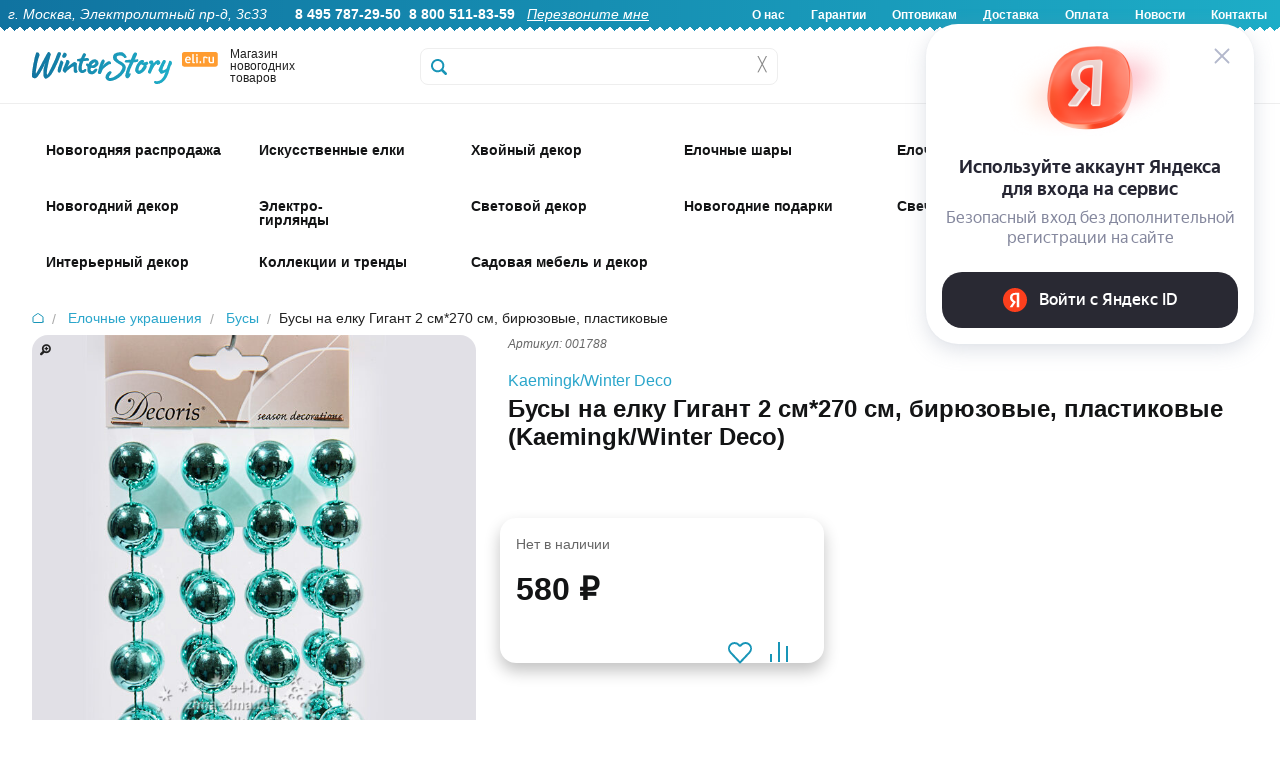

--- FILE ---
content_type: text/html; charset=UTF-8
request_url: https://www.eli.ru/ajax_retailrocket.php
body_size: 1713
content:
<div class='site_sale_hit'><div class='items2024 content' id=''  data-cols='5' data-type='fluid' itemscope itemtype='http://schema.org/ItemList'><div class='item2024 p5 radius' itemprop='itemListElement' itemscope itemtype='http://schema.org/Product'>
                        <div class='image good__img' data-id-good='17978'>
							<div class='plate-html-good-wrapper'>
								
    	                        
							</div>
                            
                            
                            
							<div class='favorite-icon-2024 add-to-favorites' title='Добавить в избранное'></div>
							<!-- good remain was here -->
                            
                            
                            
                            <div class='good-right-corner-container'></div>
                            
							<a href='/goods/busy-plastikovye-gigant-20mm-27-m-cvet-sinij/'>
    	                        
		<img ontouchstart='imgPlitkaTS(this)' ontouchend='imgPlitkaTE(this)' class='img_plitka' loading='lazy' src='/img/goods/small/001861_3.jpg' itemprop='image' data-swipeindex='0' data-swipearray=''>
	
    	                        
							</a>
                            <div class='quick_preview good-image-click transition-middle' data-id-good='17978'>Быстрый просмотр</div>
                        </div>
						
						<!-- and office_art_msg was: -->
                        <div class='desc'>
                              <div class='art'>001861</div>
                        </div>

                        <div class='price' itemprop='offers' itemscope itemtype='http://schema.org/Offer'>
                            <span>420 &#x20bd;</span>
                            <meta itemprop='price' content='420' />
                            <meta itemprop='priceCurrency' content='RUB' />
                        </div>
        
                        <div class='name' >
                            <a href='/goods/busy-plastikovye-gigant-20mm-27-m-cvet-sinij/' class='hint ' title='Артикул: 001861, ' itemprop='url'>
                                    <span itemprop='name'>Бусы на елку Гигант 2 см*270 см синие, пластиковые</span>
                                </a>
                        </div>
                        
                        <div class='desc'>
                            <meta itemprop='description' content='Бусы на елку Гигант 2 см*270 см синие, пластиковые'><div class='firm'>
                Бренд: <a href='/brand/kaemingk/'>Kaemingk</a>
            </div><div class='order clearfix'>
                    <input type='hidden' class='id'  value='17978'>
                    <input type='hidden' class='id-sub' value='0'>
                    <!--<input type='tel' class='amount radius ' size='3' maxlength='3' value='1'>-->
                    <a href='#' data-id='17978' class='button radius cart_add addToBasket'>Купить</a>
					<!-- favorites was here -->
                    
                  </div>
                            <div class='rating'></div>
                            
                        </div>
        
                   </div><div class='item2024 p5 radius' itemprop='itemListElement' itemscope itemtype='http://schema.org/Product'>
                        <div class='image good__img' data-id-good='56683'>
							<div class='plate-html-good-wrapper'>
								
    	                        
							</div>
                            
                            
                            
							<div class='favorite-icon-2024 add-to-favorites' title='Добавить в избранное'></div>
							<!-- good remain was here -->
                            
                            
                            
                            <div class='good-right-corner-container'></div>
                            
							<a href='/goods/girlyanda-busy-iz-sharov-novogodnij-blesk-128x5-sm-serebryanye/'>
    	                        
		<img ontouchstart='imgPlitkaTS(this)' ontouchend='imgPlitkaTE(this)' class='img_plitka' loading='lazy' src='/img/goods/small/515270-11.jpg' itemprop='image' data-swipeindex='0' data-swipearray=''>
	
    	                        
							</a>
                            <div class='quick_preview good-image-click transition-middle' data-id-good='56683'>Быстрый просмотр</div>
                        </div>
						
						<!-- and office_art_msg was: -->
                        <div class='desc'>
                              <div class='art'>515270</div>
                        </div>

                        <div class='price' itemprop='offers' itemscope itemtype='http://schema.org/Offer'>
                            <span>580 &#x20bd;</span>
                            <meta itemprop='price' content='580' />
                            <meta itemprop='priceCurrency' content='RUB' />
                        </div>
        
                        <div class='name' >
                            <a href='/goods/girlyanda-busy-iz-sharov-novogodnij-blesk-128x5-sm-serebryanye/' class='hint ' title='Артикул: 515270, ' itemprop='url'>
                                    <span itemprop='name'>Гирлянда - бусы из шаров Новогодний Блеск 3-5 см, 128*5 см серебряные</span>
                                </a>
                        </div>
                        
                        <div class='desc'>
                            <meta itemprop='description' content='Гирлянда - бусы из шаров Новогодний Блеск 3-5 см, 128*5 см серебряные'><div class='firm'>
                Бренд: <a href='/brand/kaemingk/'>Kaemingk</a>
            </div><div class='order clearfix'>
                    <input type='hidden' class='id'  value='56683'>
                    <input type='hidden' class='id-sub' value='0'>
                    <!--<input type='tel' class='amount radius ' size='3' maxlength='3' value='1'>-->
                    <a href='#' data-id='56683' class='button radius cart_add addToBasket'>Купить</a>
					<!-- favorites was here -->
                    
                  </div>
                            <div class='rating'></div>
                            
                        </div>
        
                   </div><div class='item2024 p5 radius' itemprop='itemListElement' itemscope itemtype='http://schema.org/Product'>
                        <div class='image good__img' data-id-good='89640'>
							<div class='plate-html-good-wrapper'>
								
    	                        
							</div>
                            
                            
                            
							<div class='favorite-icon-2024 add-to-favorites' title='Добавить в избранное'></div>
							<!-- good remain was here -->
                            
                            
                            
                            <div class='good-right-corner-container'></div>
                            
							<a href='/goods/busy-plastikovye-zvezdy-270-sm-biryuzovye/'>
    	                        
		<img ontouchstart='imgPlitkaTS(this)' ontouchend='imgPlitkaTE(this)' class='img_plitka' loading='lazy' src='/img/goods/small/000505-11.jpg' itemprop='image' data-swipeindex='0' data-swipearray=''>
	
    	                        
							</a>
                            <div class='quick_preview good-image-click transition-middle' data-id-good='89640'>Быстрый просмотр</div>
                        </div>
						
						<!-- and office_art_msg was: -->
                        <div class='desc'>
                              <div class='art'>000505</div>
                        </div>

                        <div class='price' itemprop='offers' itemscope itemtype='http://schema.org/Offer'>
                            <span>350 &#x20bd;</span>
                            <meta itemprop='price' content='350' />
                            <meta itemprop='priceCurrency' content='RUB' />
                        </div>
        
                        <div class='name' >
                            <a href='/goods/busy-plastikovye-zvezdy-270-sm-biryuzovye/' class='hint ' title='Артикул: 000505, ' itemprop='url'>
                                    <span itemprop='name'>Бусы пластиковые Звезды 270 см бирюзовые</span>
                                </a>
                        </div>
                        
                        <div class='desc'>
                            <meta itemprop='description' content='Бусы пластиковые Звезды 270 см бирюзовые'><div class='firm'>
                Бренд: <a href='/brand/kaemingk/'>Kaemingk</a>
            </div><div class='order clearfix'>
                    <input type='hidden' class='id'  value='89640'>
                    <input type='hidden' class='id-sub' value='0'>
                    <!--<input type='tel' class='amount radius ' size='3' maxlength='3' value='1'>-->
                    <a href='#' data-id='89640' class='button radius cart_add addToBasket'>Купить</a>
					<!-- favorites was here -->
                    
                  </div>
                            <div class='rating'></div>
                            
                        </div>
        
                   </div><div class='item2024 p5 radius' itemprop='itemListElement' itemscope itemtype='http://schema.org/Product'>
                        <div class='image good__img' data-id-good='40790'>
							<div class='plate-html-good-wrapper'>
								
    	                        
							</div>
                            
                            
                            
							<div class='favorite-icon-2024 add-to-favorites' title='Добавить в избранное'></div>
							<!-- good remain was here -->
                            
                            
                            
                            <div class='good-right-corner-container'></div>
                            
							<a href='/goods/busy-plastikovye-almaznaya-rossyp-270-sm-oranzhevyj-osennij/'>
    	                        
		<img ontouchstart='imgPlitkaTS(this)' ontouchend='imgPlitkaTE(this)' class='img_plitka' loading='lazy' src='/img/goods/small/001601-6.jpg' itemprop='image' data-swipeindex='0' data-swipearray=''>
	
    	                        
							</a>
                            <div class='quick_preview good-image-click transition-middle' data-id-good='40790'>Быстрый просмотр</div>
                        </div>
						
						<!-- and office_art_msg was: -->
                        <div class='desc'>
                              <div class='art'>001601</div>
                        </div>

                        <div class='price' itemprop='offers' itemscope itemtype='http://schema.org/Offer'>
                            <span>280 &#x20bd;</span>
                            <meta itemprop='price' content='280' />
                            <meta itemprop='priceCurrency' content='RUB' />
                        </div>
        
                        <div class='name' >
                            <a href='/goods/busy-plastikovye-almaznaya-rossyp-270-sm-oranzhevyj-osennij/' class='hint ' title='Артикул: 001601, ' itemprop='url'>
                                    <span itemprop='name'>Бусы на елку Алмазная Россыпь 270 см оранжевый осенний, пластиковые</span>
                                </a>
                        </div>
                        
                        <div class='desc'>
                            <meta itemprop='description' content='Бусы на елку Алмазная Россыпь 270 см оранжевый осенний, пластиковые'><div class='firm'>
                Бренд: <a href='/brand/kaemingk/'>Kaemingk</a>
            </div><div class='order clearfix'>
                    <input type='hidden' class='id'  value='40790'>
                    <input type='hidden' class='id-sub' value='0'>
                    <!--<input type='tel' class='amount radius ' size='3' maxlength='3' value='1'>-->
                    <a href='#' data-id='40790' class='button radius cart_add addToBasket'>Купить</a>
					<!-- favorites was here -->
                    
                  </div>
                            <div class='rating'></div>
                            
                        </div>
        
                   </div><div class='item2024 p5 radius' itemprop='itemListElement' itemscope itemtype='http://schema.org/Product'>
                        <div class='image good__img' data-id-good='100291'>
							<div class='plate-html-good-wrapper'>
								
    	                        
							</div>
                            
                            
                            
							<div class='favorite-icon-2024 add-to-favorites' title='Добавить в избранное'></div>
							<!-- good remain was here -->
                            
                            
                            
                            <div class='good-right-corner-container'></div>
                            
							<a href='/goods/dekorativnaya-girlyanda-night-sky-80x16-sm/'>
    	                        
		<img ontouchstart='imgPlitkaTS(this)' ontouchend='imgPlitkaTE(this)' class='img_plitka' loading='lazy' src='/img/goods/small/523030-1.jpg' itemprop='image' data-swipeindex='0' data-swipearray=''>
	
    	                        
							</a>
                            <div class='quick_preview good-image-click transition-middle' data-id-good='100291'>Быстрый просмотр</div>
                        </div>
						
						<!-- and office_art_msg was: -->
                        <div class='desc'>
                              <div class='art'>523030</div>
                        </div>

                        <div class='price' itemprop='offers' itemscope itemtype='http://schema.org/Offer'>
                            <span>1 250 &#x20bd;</span>
                            <meta itemprop='price' content='1250' />
                            <meta itemprop='priceCurrency' content='RUB' />
                        </div>
        
                        <div class='name' >
                            <a href='/goods/dekorativnaya-girlyanda-night-sky-80x16-sm/' class='hint ' title='Артикул: 523030, ' itemprop='url'>
                                    <span itemprop='name'>Декоративная гирлянда Night Sky 80*16 см</span>
                                </a>
                        </div>
                        
                        <div class='desc'>
                            <meta itemprop='description' content='Декоративная гирлянда Night Sky 80*16 см'><div class='firm'>
                Бренд: <a href='/brand/kaemingk/'>Kaemingk</a>
            </div><div class='order clearfix'>
                    <input type='hidden' class='id'  value='100291'>
                    <input type='hidden' class='id-sub' value='0'>
                    <!--<input type='tel' class='amount radius ' size='3' maxlength='3' value='1'>-->
                    <a href='#' data-id='100291' class='button radius cart_add addToBasket'>Купить</a>
					<!-- favorites was here -->
                    
                  </div>
                            <div class='rating'></div>
                            
                        </div>
        
                   </div></div></div>

--- FILE ---
content_type: text/html; charset=utf-8
request_url: https://www.google.com/recaptcha/api2/anchor?ar=1&k=6Lf1HogUAAAAAAbjfYMudWYeZcpz_G6SY-1e3lXv&co=aHR0cHM6Ly93d3cuZWxpLnJ1OjQ0Mw..&hl=en&v=PoyoqOPhxBO7pBk68S4YbpHZ&size=invisible&anchor-ms=20000&execute-ms=30000&cb=6swfbn1fk5uw
body_size: 49025
content:
<!DOCTYPE HTML><html dir="ltr" lang="en"><head><meta http-equiv="Content-Type" content="text/html; charset=UTF-8">
<meta http-equiv="X-UA-Compatible" content="IE=edge">
<title>reCAPTCHA</title>
<style type="text/css">
/* cyrillic-ext */
@font-face {
  font-family: 'Roboto';
  font-style: normal;
  font-weight: 400;
  font-stretch: 100%;
  src: url(//fonts.gstatic.com/s/roboto/v48/KFO7CnqEu92Fr1ME7kSn66aGLdTylUAMa3GUBHMdazTgWw.woff2) format('woff2');
  unicode-range: U+0460-052F, U+1C80-1C8A, U+20B4, U+2DE0-2DFF, U+A640-A69F, U+FE2E-FE2F;
}
/* cyrillic */
@font-face {
  font-family: 'Roboto';
  font-style: normal;
  font-weight: 400;
  font-stretch: 100%;
  src: url(//fonts.gstatic.com/s/roboto/v48/KFO7CnqEu92Fr1ME7kSn66aGLdTylUAMa3iUBHMdazTgWw.woff2) format('woff2');
  unicode-range: U+0301, U+0400-045F, U+0490-0491, U+04B0-04B1, U+2116;
}
/* greek-ext */
@font-face {
  font-family: 'Roboto';
  font-style: normal;
  font-weight: 400;
  font-stretch: 100%;
  src: url(//fonts.gstatic.com/s/roboto/v48/KFO7CnqEu92Fr1ME7kSn66aGLdTylUAMa3CUBHMdazTgWw.woff2) format('woff2');
  unicode-range: U+1F00-1FFF;
}
/* greek */
@font-face {
  font-family: 'Roboto';
  font-style: normal;
  font-weight: 400;
  font-stretch: 100%;
  src: url(//fonts.gstatic.com/s/roboto/v48/KFO7CnqEu92Fr1ME7kSn66aGLdTylUAMa3-UBHMdazTgWw.woff2) format('woff2');
  unicode-range: U+0370-0377, U+037A-037F, U+0384-038A, U+038C, U+038E-03A1, U+03A3-03FF;
}
/* math */
@font-face {
  font-family: 'Roboto';
  font-style: normal;
  font-weight: 400;
  font-stretch: 100%;
  src: url(//fonts.gstatic.com/s/roboto/v48/KFO7CnqEu92Fr1ME7kSn66aGLdTylUAMawCUBHMdazTgWw.woff2) format('woff2');
  unicode-range: U+0302-0303, U+0305, U+0307-0308, U+0310, U+0312, U+0315, U+031A, U+0326-0327, U+032C, U+032F-0330, U+0332-0333, U+0338, U+033A, U+0346, U+034D, U+0391-03A1, U+03A3-03A9, U+03B1-03C9, U+03D1, U+03D5-03D6, U+03F0-03F1, U+03F4-03F5, U+2016-2017, U+2034-2038, U+203C, U+2040, U+2043, U+2047, U+2050, U+2057, U+205F, U+2070-2071, U+2074-208E, U+2090-209C, U+20D0-20DC, U+20E1, U+20E5-20EF, U+2100-2112, U+2114-2115, U+2117-2121, U+2123-214F, U+2190, U+2192, U+2194-21AE, U+21B0-21E5, U+21F1-21F2, U+21F4-2211, U+2213-2214, U+2216-22FF, U+2308-230B, U+2310, U+2319, U+231C-2321, U+2336-237A, U+237C, U+2395, U+239B-23B7, U+23D0, U+23DC-23E1, U+2474-2475, U+25AF, U+25B3, U+25B7, U+25BD, U+25C1, U+25CA, U+25CC, U+25FB, U+266D-266F, U+27C0-27FF, U+2900-2AFF, U+2B0E-2B11, U+2B30-2B4C, U+2BFE, U+3030, U+FF5B, U+FF5D, U+1D400-1D7FF, U+1EE00-1EEFF;
}
/* symbols */
@font-face {
  font-family: 'Roboto';
  font-style: normal;
  font-weight: 400;
  font-stretch: 100%;
  src: url(//fonts.gstatic.com/s/roboto/v48/KFO7CnqEu92Fr1ME7kSn66aGLdTylUAMaxKUBHMdazTgWw.woff2) format('woff2');
  unicode-range: U+0001-000C, U+000E-001F, U+007F-009F, U+20DD-20E0, U+20E2-20E4, U+2150-218F, U+2190, U+2192, U+2194-2199, U+21AF, U+21E6-21F0, U+21F3, U+2218-2219, U+2299, U+22C4-22C6, U+2300-243F, U+2440-244A, U+2460-24FF, U+25A0-27BF, U+2800-28FF, U+2921-2922, U+2981, U+29BF, U+29EB, U+2B00-2BFF, U+4DC0-4DFF, U+FFF9-FFFB, U+10140-1018E, U+10190-1019C, U+101A0, U+101D0-101FD, U+102E0-102FB, U+10E60-10E7E, U+1D2C0-1D2D3, U+1D2E0-1D37F, U+1F000-1F0FF, U+1F100-1F1AD, U+1F1E6-1F1FF, U+1F30D-1F30F, U+1F315, U+1F31C, U+1F31E, U+1F320-1F32C, U+1F336, U+1F378, U+1F37D, U+1F382, U+1F393-1F39F, U+1F3A7-1F3A8, U+1F3AC-1F3AF, U+1F3C2, U+1F3C4-1F3C6, U+1F3CA-1F3CE, U+1F3D4-1F3E0, U+1F3ED, U+1F3F1-1F3F3, U+1F3F5-1F3F7, U+1F408, U+1F415, U+1F41F, U+1F426, U+1F43F, U+1F441-1F442, U+1F444, U+1F446-1F449, U+1F44C-1F44E, U+1F453, U+1F46A, U+1F47D, U+1F4A3, U+1F4B0, U+1F4B3, U+1F4B9, U+1F4BB, U+1F4BF, U+1F4C8-1F4CB, U+1F4D6, U+1F4DA, U+1F4DF, U+1F4E3-1F4E6, U+1F4EA-1F4ED, U+1F4F7, U+1F4F9-1F4FB, U+1F4FD-1F4FE, U+1F503, U+1F507-1F50B, U+1F50D, U+1F512-1F513, U+1F53E-1F54A, U+1F54F-1F5FA, U+1F610, U+1F650-1F67F, U+1F687, U+1F68D, U+1F691, U+1F694, U+1F698, U+1F6AD, U+1F6B2, U+1F6B9-1F6BA, U+1F6BC, U+1F6C6-1F6CF, U+1F6D3-1F6D7, U+1F6E0-1F6EA, U+1F6F0-1F6F3, U+1F6F7-1F6FC, U+1F700-1F7FF, U+1F800-1F80B, U+1F810-1F847, U+1F850-1F859, U+1F860-1F887, U+1F890-1F8AD, U+1F8B0-1F8BB, U+1F8C0-1F8C1, U+1F900-1F90B, U+1F93B, U+1F946, U+1F984, U+1F996, U+1F9E9, U+1FA00-1FA6F, U+1FA70-1FA7C, U+1FA80-1FA89, U+1FA8F-1FAC6, U+1FACE-1FADC, U+1FADF-1FAE9, U+1FAF0-1FAF8, U+1FB00-1FBFF;
}
/* vietnamese */
@font-face {
  font-family: 'Roboto';
  font-style: normal;
  font-weight: 400;
  font-stretch: 100%;
  src: url(//fonts.gstatic.com/s/roboto/v48/KFO7CnqEu92Fr1ME7kSn66aGLdTylUAMa3OUBHMdazTgWw.woff2) format('woff2');
  unicode-range: U+0102-0103, U+0110-0111, U+0128-0129, U+0168-0169, U+01A0-01A1, U+01AF-01B0, U+0300-0301, U+0303-0304, U+0308-0309, U+0323, U+0329, U+1EA0-1EF9, U+20AB;
}
/* latin-ext */
@font-face {
  font-family: 'Roboto';
  font-style: normal;
  font-weight: 400;
  font-stretch: 100%;
  src: url(//fonts.gstatic.com/s/roboto/v48/KFO7CnqEu92Fr1ME7kSn66aGLdTylUAMa3KUBHMdazTgWw.woff2) format('woff2');
  unicode-range: U+0100-02BA, U+02BD-02C5, U+02C7-02CC, U+02CE-02D7, U+02DD-02FF, U+0304, U+0308, U+0329, U+1D00-1DBF, U+1E00-1E9F, U+1EF2-1EFF, U+2020, U+20A0-20AB, U+20AD-20C0, U+2113, U+2C60-2C7F, U+A720-A7FF;
}
/* latin */
@font-face {
  font-family: 'Roboto';
  font-style: normal;
  font-weight: 400;
  font-stretch: 100%;
  src: url(//fonts.gstatic.com/s/roboto/v48/KFO7CnqEu92Fr1ME7kSn66aGLdTylUAMa3yUBHMdazQ.woff2) format('woff2');
  unicode-range: U+0000-00FF, U+0131, U+0152-0153, U+02BB-02BC, U+02C6, U+02DA, U+02DC, U+0304, U+0308, U+0329, U+2000-206F, U+20AC, U+2122, U+2191, U+2193, U+2212, U+2215, U+FEFF, U+FFFD;
}
/* cyrillic-ext */
@font-face {
  font-family: 'Roboto';
  font-style: normal;
  font-weight: 500;
  font-stretch: 100%;
  src: url(//fonts.gstatic.com/s/roboto/v48/KFO7CnqEu92Fr1ME7kSn66aGLdTylUAMa3GUBHMdazTgWw.woff2) format('woff2');
  unicode-range: U+0460-052F, U+1C80-1C8A, U+20B4, U+2DE0-2DFF, U+A640-A69F, U+FE2E-FE2F;
}
/* cyrillic */
@font-face {
  font-family: 'Roboto';
  font-style: normal;
  font-weight: 500;
  font-stretch: 100%;
  src: url(//fonts.gstatic.com/s/roboto/v48/KFO7CnqEu92Fr1ME7kSn66aGLdTylUAMa3iUBHMdazTgWw.woff2) format('woff2');
  unicode-range: U+0301, U+0400-045F, U+0490-0491, U+04B0-04B1, U+2116;
}
/* greek-ext */
@font-face {
  font-family: 'Roboto';
  font-style: normal;
  font-weight: 500;
  font-stretch: 100%;
  src: url(//fonts.gstatic.com/s/roboto/v48/KFO7CnqEu92Fr1ME7kSn66aGLdTylUAMa3CUBHMdazTgWw.woff2) format('woff2');
  unicode-range: U+1F00-1FFF;
}
/* greek */
@font-face {
  font-family: 'Roboto';
  font-style: normal;
  font-weight: 500;
  font-stretch: 100%;
  src: url(//fonts.gstatic.com/s/roboto/v48/KFO7CnqEu92Fr1ME7kSn66aGLdTylUAMa3-UBHMdazTgWw.woff2) format('woff2');
  unicode-range: U+0370-0377, U+037A-037F, U+0384-038A, U+038C, U+038E-03A1, U+03A3-03FF;
}
/* math */
@font-face {
  font-family: 'Roboto';
  font-style: normal;
  font-weight: 500;
  font-stretch: 100%;
  src: url(//fonts.gstatic.com/s/roboto/v48/KFO7CnqEu92Fr1ME7kSn66aGLdTylUAMawCUBHMdazTgWw.woff2) format('woff2');
  unicode-range: U+0302-0303, U+0305, U+0307-0308, U+0310, U+0312, U+0315, U+031A, U+0326-0327, U+032C, U+032F-0330, U+0332-0333, U+0338, U+033A, U+0346, U+034D, U+0391-03A1, U+03A3-03A9, U+03B1-03C9, U+03D1, U+03D5-03D6, U+03F0-03F1, U+03F4-03F5, U+2016-2017, U+2034-2038, U+203C, U+2040, U+2043, U+2047, U+2050, U+2057, U+205F, U+2070-2071, U+2074-208E, U+2090-209C, U+20D0-20DC, U+20E1, U+20E5-20EF, U+2100-2112, U+2114-2115, U+2117-2121, U+2123-214F, U+2190, U+2192, U+2194-21AE, U+21B0-21E5, U+21F1-21F2, U+21F4-2211, U+2213-2214, U+2216-22FF, U+2308-230B, U+2310, U+2319, U+231C-2321, U+2336-237A, U+237C, U+2395, U+239B-23B7, U+23D0, U+23DC-23E1, U+2474-2475, U+25AF, U+25B3, U+25B7, U+25BD, U+25C1, U+25CA, U+25CC, U+25FB, U+266D-266F, U+27C0-27FF, U+2900-2AFF, U+2B0E-2B11, U+2B30-2B4C, U+2BFE, U+3030, U+FF5B, U+FF5D, U+1D400-1D7FF, U+1EE00-1EEFF;
}
/* symbols */
@font-face {
  font-family: 'Roboto';
  font-style: normal;
  font-weight: 500;
  font-stretch: 100%;
  src: url(//fonts.gstatic.com/s/roboto/v48/KFO7CnqEu92Fr1ME7kSn66aGLdTylUAMaxKUBHMdazTgWw.woff2) format('woff2');
  unicode-range: U+0001-000C, U+000E-001F, U+007F-009F, U+20DD-20E0, U+20E2-20E4, U+2150-218F, U+2190, U+2192, U+2194-2199, U+21AF, U+21E6-21F0, U+21F3, U+2218-2219, U+2299, U+22C4-22C6, U+2300-243F, U+2440-244A, U+2460-24FF, U+25A0-27BF, U+2800-28FF, U+2921-2922, U+2981, U+29BF, U+29EB, U+2B00-2BFF, U+4DC0-4DFF, U+FFF9-FFFB, U+10140-1018E, U+10190-1019C, U+101A0, U+101D0-101FD, U+102E0-102FB, U+10E60-10E7E, U+1D2C0-1D2D3, U+1D2E0-1D37F, U+1F000-1F0FF, U+1F100-1F1AD, U+1F1E6-1F1FF, U+1F30D-1F30F, U+1F315, U+1F31C, U+1F31E, U+1F320-1F32C, U+1F336, U+1F378, U+1F37D, U+1F382, U+1F393-1F39F, U+1F3A7-1F3A8, U+1F3AC-1F3AF, U+1F3C2, U+1F3C4-1F3C6, U+1F3CA-1F3CE, U+1F3D4-1F3E0, U+1F3ED, U+1F3F1-1F3F3, U+1F3F5-1F3F7, U+1F408, U+1F415, U+1F41F, U+1F426, U+1F43F, U+1F441-1F442, U+1F444, U+1F446-1F449, U+1F44C-1F44E, U+1F453, U+1F46A, U+1F47D, U+1F4A3, U+1F4B0, U+1F4B3, U+1F4B9, U+1F4BB, U+1F4BF, U+1F4C8-1F4CB, U+1F4D6, U+1F4DA, U+1F4DF, U+1F4E3-1F4E6, U+1F4EA-1F4ED, U+1F4F7, U+1F4F9-1F4FB, U+1F4FD-1F4FE, U+1F503, U+1F507-1F50B, U+1F50D, U+1F512-1F513, U+1F53E-1F54A, U+1F54F-1F5FA, U+1F610, U+1F650-1F67F, U+1F687, U+1F68D, U+1F691, U+1F694, U+1F698, U+1F6AD, U+1F6B2, U+1F6B9-1F6BA, U+1F6BC, U+1F6C6-1F6CF, U+1F6D3-1F6D7, U+1F6E0-1F6EA, U+1F6F0-1F6F3, U+1F6F7-1F6FC, U+1F700-1F7FF, U+1F800-1F80B, U+1F810-1F847, U+1F850-1F859, U+1F860-1F887, U+1F890-1F8AD, U+1F8B0-1F8BB, U+1F8C0-1F8C1, U+1F900-1F90B, U+1F93B, U+1F946, U+1F984, U+1F996, U+1F9E9, U+1FA00-1FA6F, U+1FA70-1FA7C, U+1FA80-1FA89, U+1FA8F-1FAC6, U+1FACE-1FADC, U+1FADF-1FAE9, U+1FAF0-1FAF8, U+1FB00-1FBFF;
}
/* vietnamese */
@font-face {
  font-family: 'Roboto';
  font-style: normal;
  font-weight: 500;
  font-stretch: 100%;
  src: url(//fonts.gstatic.com/s/roboto/v48/KFO7CnqEu92Fr1ME7kSn66aGLdTylUAMa3OUBHMdazTgWw.woff2) format('woff2');
  unicode-range: U+0102-0103, U+0110-0111, U+0128-0129, U+0168-0169, U+01A0-01A1, U+01AF-01B0, U+0300-0301, U+0303-0304, U+0308-0309, U+0323, U+0329, U+1EA0-1EF9, U+20AB;
}
/* latin-ext */
@font-face {
  font-family: 'Roboto';
  font-style: normal;
  font-weight: 500;
  font-stretch: 100%;
  src: url(//fonts.gstatic.com/s/roboto/v48/KFO7CnqEu92Fr1ME7kSn66aGLdTylUAMa3KUBHMdazTgWw.woff2) format('woff2');
  unicode-range: U+0100-02BA, U+02BD-02C5, U+02C7-02CC, U+02CE-02D7, U+02DD-02FF, U+0304, U+0308, U+0329, U+1D00-1DBF, U+1E00-1E9F, U+1EF2-1EFF, U+2020, U+20A0-20AB, U+20AD-20C0, U+2113, U+2C60-2C7F, U+A720-A7FF;
}
/* latin */
@font-face {
  font-family: 'Roboto';
  font-style: normal;
  font-weight: 500;
  font-stretch: 100%;
  src: url(//fonts.gstatic.com/s/roboto/v48/KFO7CnqEu92Fr1ME7kSn66aGLdTylUAMa3yUBHMdazQ.woff2) format('woff2');
  unicode-range: U+0000-00FF, U+0131, U+0152-0153, U+02BB-02BC, U+02C6, U+02DA, U+02DC, U+0304, U+0308, U+0329, U+2000-206F, U+20AC, U+2122, U+2191, U+2193, U+2212, U+2215, U+FEFF, U+FFFD;
}
/* cyrillic-ext */
@font-face {
  font-family: 'Roboto';
  font-style: normal;
  font-weight: 900;
  font-stretch: 100%;
  src: url(//fonts.gstatic.com/s/roboto/v48/KFO7CnqEu92Fr1ME7kSn66aGLdTylUAMa3GUBHMdazTgWw.woff2) format('woff2');
  unicode-range: U+0460-052F, U+1C80-1C8A, U+20B4, U+2DE0-2DFF, U+A640-A69F, U+FE2E-FE2F;
}
/* cyrillic */
@font-face {
  font-family: 'Roboto';
  font-style: normal;
  font-weight: 900;
  font-stretch: 100%;
  src: url(//fonts.gstatic.com/s/roboto/v48/KFO7CnqEu92Fr1ME7kSn66aGLdTylUAMa3iUBHMdazTgWw.woff2) format('woff2');
  unicode-range: U+0301, U+0400-045F, U+0490-0491, U+04B0-04B1, U+2116;
}
/* greek-ext */
@font-face {
  font-family: 'Roboto';
  font-style: normal;
  font-weight: 900;
  font-stretch: 100%;
  src: url(//fonts.gstatic.com/s/roboto/v48/KFO7CnqEu92Fr1ME7kSn66aGLdTylUAMa3CUBHMdazTgWw.woff2) format('woff2');
  unicode-range: U+1F00-1FFF;
}
/* greek */
@font-face {
  font-family: 'Roboto';
  font-style: normal;
  font-weight: 900;
  font-stretch: 100%;
  src: url(//fonts.gstatic.com/s/roboto/v48/KFO7CnqEu92Fr1ME7kSn66aGLdTylUAMa3-UBHMdazTgWw.woff2) format('woff2');
  unicode-range: U+0370-0377, U+037A-037F, U+0384-038A, U+038C, U+038E-03A1, U+03A3-03FF;
}
/* math */
@font-face {
  font-family: 'Roboto';
  font-style: normal;
  font-weight: 900;
  font-stretch: 100%;
  src: url(//fonts.gstatic.com/s/roboto/v48/KFO7CnqEu92Fr1ME7kSn66aGLdTylUAMawCUBHMdazTgWw.woff2) format('woff2');
  unicode-range: U+0302-0303, U+0305, U+0307-0308, U+0310, U+0312, U+0315, U+031A, U+0326-0327, U+032C, U+032F-0330, U+0332-0333, U+0338, U+033A, U+0346, U+034D, U+0391-03A1, U+03A3-03A9, U+03B1-03C9, U+03D1, U+03D5-03D6, U+03F0-03F1, U+03F4-03F5, U+2016-2017, U+2034-2038, U+203C, U+2040, U+2043, U+2047, U+2050, U+2057, U+205F, U+2070-2071, U+2074-208E, U+2090-209C, U+20D0-20DC, U+20E1, U+20E5-20EF, U+2100-2112, U+2114-2115, U+2117-2121, U+2123-214F, U+2190, U+2192, U+2194-21AE, U+21B0-21E5, U+21F1-21F2, U+21F4-2211, U+2213-2214, U+2216-22FF, U+2308-230B, U+2310, U+2319, U+231C-2321, U+2336-237A, U+237C, U+2395, U+239B-23B7, U+23D0, U+23DC-23E1, U+2474-2475, U+25AF, U+25B3, U+25B7, U+25BD, U+25C1, U+25CA, U+25CC, U+25FB, U+266D-266F, U+27C0-27FF, U+2900-2AFF, U+2B0E-2B11, U+2B30-2B4C, U+2BFE, U+3030, U+FF5B, U+FF5D, U+1D400-1D7FF, U+1EE00-1EEFF;
}
/* symbols */
@font-face {
  font-family: 'Roboto';
  font-style: normal;
  font-weight: 900;
  font-stretch: 100%;
  src: url(//fonts.gstatic.com/s/roboto/v48/KFO7CnqEu92Fr1ME7kSn66aGLdTylUAMaxKUBHMdazTgWw.woff2) format('woff2');
  unicode-range: U+0001-000C, U+000E-001F, U+007F-009F, U+20DD-20E0, U+20E2-20E4, U+2150-218F, U+2190, U+2192, U+2194-2199, U+21AF, U+21E6-21F0, U+21F3, U+2218-2219, U+2299, U+22C4-22C6, U+2300-243F, U+2440-244A, U+2460-24FF, U+25A0-27BF, U+2800-28FF, U+2921-2922, U+2981, U+29BF, U+29EB, U+2B00-2BFF, U+4DC0-4DFF, U+FFF9-FFFB, U+10140-1018E, U+10190-1019C, U+101A0, U+101D0-101FD, U+102E0-102FB, U+10E60-10E7E, U+1D2C0-1D2D3, U+1D2E0-1D37F, U+1F000-1F0FF, U+1F100-1F1AD, U+1F1E6-1F1FF, U+1F30D-1F30F, U+1F315, U+1F31C, U+1F31E, U+1F320-1F32C, U+1F336, U+1F378, U+1F37D, U+1F382, U+1F393-1F39F, U+1F3A7-1F3A8, U+1F3AC-1F3AF, U+1F3C2, U+1F3C4-1F3C6, U+1F3CA-1F3CE, U+1F3D4-1F3E0, U+1F3ED, U+1F3F1-1F3F3, U+1F3F5-1F3F7, U+1F408, U+1F415, U+1F41F, U+1F426, U+1F43F, U+1F441-1F442, U+1F444, U+1F446-1F449, U+1F44C-1F44E, U+1F453, U+1F46A, U+1F47D, U+1F4A3, U+1F4B0, U+1F4B3, U+1F4B9, U+1F4BB, U+1F4BF, U+1F4C8-1F4CB, U+1F4D6, U+1F4DA, U+1F4DF, U+1F4E3-1F4E6, U+1F4EA-1F4ED, U+1F4F7, U+1F4F9-1F4FB, U+1F4FD-1F4FE, U+1F503, U+1F507-1F50B, U+1F50D, U+1F512-1F513, U+1F53E-1F54A, U+1F54F-1F5FA, U+1F610, U+1F650-1F67F, U+1F687, U+1F68D, U+1F691, U+1F694, U+1F698, U+1F6AD, U+1F6B2, U+1F6B9-1F6BA, U+1F6BC, U+1F6C6-1F6CF, U+1F6D3-1F6D7, U+1F6E0-1F6EA, U+1F6F0-1F6F3, U+1F6F7-1F6FC, U+1F700-1F7FF, U+1F800-1F80B, U+1F810-1F847, U+1F850-1F859, U+1F860-1F887, U+1F890-1F8AD, U+1F8B0-1F8BB, U+1F8C0-1F8C1, U+1F900-1F90B, U+1F93B, U+1F946, U+1F984, U+1F996, U+1F9E9, U+1FA00-1FA6F, U+1FA70-1FA7C, U+1FA80-1FA89, U+1FA8F-1FAC6, U+1FACE-1FADC, U+1FADF-1FAE9, U+1FAF0-1FAF8, U+1FB00-1FBFF;
}
/* vietnamese */
@font-face {
  font-family: 'Roboto';
  font-style: normal;
  font-weight: 900;
  font-stretch: 100%;
  src: url(//fonts.gstatic.com/s/roboto/v48/KFO7CnqEu92Fr1ME7kSn66aGLdTylUAMa3OUBHMdazTgWw.woff2) format('woff2');
  unicode-range: U+0102-0103, U+0110-0111, U+0128-0129, U+0168-0169, U+01A0-01A1, U+01AF-01B0, U+0300-0301, U+0303-0304, U+0308-0309, U+0323, U+0329, U+1EA0-1EF9, U+20AB;
}
/* latin-ext */
@font-face {
  font-family: 'Roboto';
  font-style: normal;
  font-weight: 900;
  font-stretch: 100%;
  src: url(//fonts.gstatic.com/s/roboto/v48/KFO7CnqEu92Fr1ME7kSn66aGLdTylUAMa3KUBHMdazTgWw.woff2) format('woff2');
  unicode-range: U+0100-02BA, U+02BD-02C5, U+02C7-02CC, U+02CE-02D7, U+02DD-02FF, U+0304, U+0308, U+0329, U+1D00-1DBF, U+1E00-1E9F, U+1EF2-1EFF, U+2020, U+20A0-20AB, U+20AD-20C0, U+2113, U+2C60-2C7F, U+A720-A7FF;
}
/* latin */
@font-face {
  font-family: 'Roboto';
  font-style: normal;
  font-weight: 900;
  font-stretch: 100%;
  src: url(//fonts.gstatic.com/s/roboto/v48/KFO7CnqEu92Fr1ME7kSn66aGLdTylUAMa3yUBHMdazQ.woff2) format('woff2');
  unicode-range: U+0000-00FF, U+0131, U+0152-0153, U+02BB-02BC, U+02C6, U+02DA, U+02DC, U+0304, U+0308, U+0329, U+2000-206F, U+20AC, U+2122, U+2191, U+2193, U+2212, U+2215, U+FEFF, U+FFFD;
}

</style>
<link rel="stylesheet" type="text/css" href="https://www.gstatic.com/recaptcha/releases/PoyoqOPhxBO7pBk68S4YbpHZ/styles__ltr.css">
<script nonce="_OP88kqF30Hf-rTfht2sXQ" type="text/javascript">window['__recaptcha_api'] = 'https://www.google.com/recaptcha/api2/';</script>
<script type="text/javascript" src="https://www.gstatic.com/recaptcha/releases/PoyoqOPhxBO7pBk68S4YbpHZ/recaptcha__en.js" nonce="_OP88kqF30Hf-rTfht2sXQ">
      
    </script></head>
<body><div id="rc-anchor-alert" class="rc-anchor-alert"></div>
<input type="hidden" id="recaptcha-token" value="[base64]">
<script type="text/javascript" nonce="_OP88kqF30Hf-rTfht2sXQ">
      recaptcha.anchor.Main.init("[\x22ainput\x22,[\x22bgdata\x22,\x22\x22,\[base64]/[base64]/[base64]/[base64]/[base64]/[base64]/KGcoTywyNTMsTy5PKSxVRyhPLEMpKTpnKE8sMjUzLEMpLE8pKSxsKSksTykpfSxieT1mdW5jdGlvbihDLE8sdSxsKXtmb3IobD0odT1SKEMpLDApO08+MDtPLS0pbD1sPDw4fFooQyk7ZyhDLHUsbCl9LFVHPWZ1bmN0aW9uKEMsTyl7Qy5pLmxlbmd0aD4xMDQ/[base64]/[base64]/[base64]/[base64]/[base64]/[base64]/[base64]\\u003d\x22,\[base64]\\u003d\x22,\x22GcOhw7zDhMOMYgLDrcK/wpDCkcOcKcKiwpDDqMOnw5dpwpwBHQsUw418VlUSZj/Djk7DksOoE8K4VsOGw5skFMO5GsKuw5QWwq3Cn8KCw6nDoTbDg8O4WMKQci9GRyXDocOEI8OKw73DmcK4wqJow77DnyokCHPCoTYSf0oQNnQfw643KMOBwolmAjjCkB3Dq8ODwo1dwoVGJsKHCF/DswcLSsKucDpIw4rCp8OCecKKV3Bgw6t8M2HCl8ODbTjDhzpBwpjCuMKPw6EOw4PDjMKReMOnYFLDp3XCnMOAw5/[base64]/[base64]/[base64]/CmF4yawx8DxfDm8OAw6jDh8Kpw6pKbMOMRXF9wpvDphFww7fDv8K7GSXDgMKqwoIhMEPCpSR/w6gmwr3Coko+fcONfkxVw44cBMKJwq8Ywo1jYcOAf8O6w4RnAzbDtEPCucKHE8KYGMK8GMKFw5vCt8KCwoAww77DiV4Hw4LDtgvCuVJ3w7EfEcKvHi/[base64]/wptywpd6w4PDuHxkwoHDm1wnw5bDicKuwpVzw5nCgRYjwqrCm0fCsMKUwoAHw4gYV8O4KTNuwqzDhQ3CrkrDm0HDsXbCpcKfIGJYwrcKw7PClwXCmsOGw5USwpxOIMO/wp3DqcOAw7DCihQRwqjDlcOLEwY2wq3Clgp5QnJdw6DCjEIxGEDChiXCl0bCq8OOwq/Dp03DqVHDvsKUPmdMwrfDsMK7wo/Dk8OnPMKpwpkBfA/DoRMfwqrDjQwLe8KfccKLYBnDpMOxA8OFfsKmwqxnw6bCmXHCosKxZ8K8MsOHw7wPIMOKw4Vxwr3CmMOnXWMCQcO+w6lfdcKLTUjDm8OQwo1VRsO3w6TCghbDuCERw6ocwp9PQ8KwbMKmECPDoHR8XMKzwpHDv8Kxw4jDtcK3w4PChQvCgU7CuMKUwo3DgsKfw6/ClwLDisKYEsKRS33DrcOCwqLDhMOxw4fCt8KJwpghVcK+wo8oUwIgwoEuwqItEcO5wq7Cs2rDn8KXw6PCvcOxEXlmwoMHwo/CqMKmwpkeFcKxQ2jDmcOPworCnMOpwrTCpQjDsSjDo8OWw6fDq8OPwoEewrRmHsO6wpcjwqd+YcO9wp0+UMKOw7Ubc8KVwopWw6kww7nCpDLDgiLClVPCm8OKG8K4w419wpzDvcOKOcORMjU/[base64]/[base64]/DtcOVJx7CrsOxEjbCvUs7wp/CrnXDizcNw5J+Z8KrDn56wp3CjMORw47DsMKnw7TDpXhpYMKpw7nCjMK3EmFRw57Dh0BDw77DmVRWw5/Dt8OyMUjDpULCocKRIGdww77Cs8Orw75zwrbCh8OYwo4uw7TCtMKJNQ5CVVgNdcKpw7nCtHw2w5VSLlDDksKsVMODFsKkWTlPw4TDskYGwprCtx/[base64]/[base64]/[base64]/CmcKMKMORwrMRwr4yMmAawrExK8KUwpcbCmgww4IlwrjDjF/[base64]/[base64]/DucKrSl/DpnTCt3zDuEXCkcOWZcOabCfDrcOoPcKlw6F6FwDDg2XDpxnCsDUdwqvCkDQjwq3CtcKiwqdFwrhZflnDssKywrYiEFQ8csOiwpPDvsKcOsOlFsKzwrgQFcOfw4HDkMKmAhZdw4/CqxthWD9Tw6/Cl8OqKMONfErCjBFMw59pIEbDuMO0w4FwJhxlCMK1w4gPaMOWHMK4wq81wod9SGTDnFxhw5/CsMK3HkgZw5QBwrIucsK3w5LCrlfDtMKdW8K/w53DtQFWBETDhcOOwr7DunTDq1Uowoh2OG/Cm8Kbwqo7X8OcB8KVLVtFw6LDmHovwr8CRkvCjsOZHFJZwqx2w4bCvcOqw4sdwq/DscODRsK7wpo5bghqERB8VcO1C8OHwoQiwpUkwrNoX8Orb2xcV2Yyw6PCqQbDjMK5VT9dXjolw6PCoB5ka3ASDnrDiQvCkykmJwYUwo7CmAzCvx0cYGIlfmYAIsKtw5sJdyDCscKOwot0wpgiasKcWMK1MkEVCsOjw59Uw4xdw7bCm8O/eMObCETDkcOdO8KfwpzDsGZTw4HCrFTDo27DosOewr7Do8OlwrkVw5cJMAkbwq8hXwRnwonDscOXM8KewovCvsKPw7E1GcKxCnJnwrwpHcKvwrgNw6FIIMKiw4p6woUcwr7CucK/[base64]/Du8K4w7k8OcKYw7zCjwfCpMOwaCvDt2/DjzLDklzCjMKcw65/wrXCqh7DgwQow7AnwoVecMK9JcOZw7hsw7tpwp/Ckg7DtVUfwrjDvzvCpQ/Dtz0Aw4PDt8Kow6UECD3Dhk3Cu8KEw6dgw53Du8KZw5PCggLCvsKXw6fDqMKrwq8zLhXCuGnCvAEdG3/DrF88w649w43CpCbCmVvCg8KRwo/CpSoCw4TDosOtwpU8GcOWw7dGbEjDoEkzHsKAw7AIwqLCr8O7wrjDr8ONKDHDtcOjwqPCphPDqcKiIcKdwpzClMKOwpvCrhEVIMKTb25Rw69ewq0pwr0/w7NZw4jDn1kVAMO5wrB5w7VcJWIwwp/Du0vDmsKiwrfDpwjDlsO1w6PDrsO0SjZjEE5sGEUPLMOzw4jDmMK/[base64]/w5DDiEwGwqDDilc+wozCgFIHYsOLw4PDvsKlw4/DpRx4JVXCp8OtCAd2fMKhO3rClXPCncK8d2LCnTURO0PDlDvCi8ODwojDnsOaHXPCkydLw5DDuzkBwprCv8K/[base64]/DmmtpwprCujPCq03Dv8OYBcO8DcOWwqNfPRTDhsKuMF3DpcOdw5nDuAHDrhs0wojCoW0qw4XDrDzDtsOqw49KwrrDiMOfwoxqwrkRw6F3w7EsJcKaL8OdJmnDpsK5FXoAe8KFw6Jow6vDh0PCiAV6w4/CrcOywqRJWcKpM2PDvcKuFcO2U3PCj0rCvMOOcj9MG3zDvcObXUPCssOJwqPDkCLDpxvDqMKzwr1qDB0IEMKBU1JWw4UAw55vcsK8w5VHcCfDrcKDw6LDq8K4JMKGw5h5AyLCk1/DgMK6RsOwwqHCgMKowpvDpcO5wpPCkjE0wowAJWfCszENfEXDiWfDr8K6w5jCsEgVwr4tw60kwpQDUsKrYsO5Jg7DgMKbw4ZmNR5dQcODJg4qT8KLwrVCaMOrAsKFdMK4KATDg24tIsKUw7Eawq/Dv8KcwpDDsMKAYSASwqhrI8OJwrvDqMOBK8K4EcOWw7tkw5tNwojDu1vCkcKXN3s+XCLDpXvCvkUMR151f3nDrE3CvFnDtcO/BTgFNMOawrHDpV/CixTDosKbw63CjcO6wpIUw4l+CynDvGTDpWPDpDLCnVrCoMO5GsOhdcOKw6TCtzgQFyPCocOuwqQtwrpHV2TCqD4bWC1Ow4plXT9Iw4k8w4DDjsOZwodwScKnwoN7LWxRUFTDk8KeGMO2XcOvfht1w6pyKsKTZkVJwroww6YMw7HDrcO4wqIiKi/DvMKXw4bDtQtBDXFNdsOPEjrDu8KMwq12UMKuQ2U5FcOlUsOuwp8ZGXtzdMOzWjbDnCDCiMKiw6XCkMO8ZsOBwqUWwr3DmMKqAyvDrsKGKcOFQhAPcsKkUEfClTQmwqvDmxbDnFDCjAPDo2XDklA7w77DujrDn8KkCGY/dcKdwpREwqUTw53DgDEDw5lZHMKwXRnCl8KeDMOyQUPDtBrDjTAvHhomBMO5FMOKw6Aew5pFCsOkwpnDqzMPJF7DssK7wpNoJcOPHSDDlMO8wrDCrsKnwqhpwoNnRVNLKkXCih7Ckj/Dj2vCpsKFbMOze8OTJFXDg8OhfyXDqHZIFn/DtcKOPMOUwrgWF0snFcKQZcKYw7cEasKkwqLCh0QhQRnCuhUIwptNwpDDkE7DuCoXw7Erwq7DikbCr8KeFMK0wqTCh3cTw6rCrg1Cb8KVL0sew64Lw5IIwo93wolFU8KwOMOfXMOlScOMEsOAw7DDrUzCvmbCqcKHwprDv8OUTXzDhDwpwrvCo8O8wr/[base64]/[base64]/Dl8K9VcO0wofCu8KnwpRnw4AWUm3DscKHTz1xwo3CocOSwovDqsKKwqFOwrTDucO2w6UNw6nCmMKrwrvDucOHaBZVZ2/CmMK3I8KSJx7DrC5oMB3DuFhNw43DtnLDk8OUwrB4wr5fSBtjR8Kawo1zHXcJwrPCtm14w6PCmMOmKWZ7wqtkw7bDnsO0RcOpw4XDtzwPw7/DpcOqLmDCj8K2w7PDozQZeFF1w55RI8KTVwLCtyXDoMO+IcKHG8OAw7zDiA/CkMOjacKOwojDvsKpOsOjwrdxw7fDgyVycMKjwoVuMCTCn13DjMKkwoTCvMOnw5BLw6PCmBtKLcOBw5Z7wo9Pw5d0w57Cj8KXJcKKwrDDtcKBS2c6bwjDu0BlIsKgwogJWEUbIkbDj3/DnsKdw7oKFcK5w6tWSsK7w5vDq8KjXsKxw7JMwqdxwpDCi2TCk2/Du8OnK8O4W8Kvwo3Dn0t6bFM5w5LDn8OGRMO2w7EZCcKlJm/CnMKkwprCqkXCn8O1w5TCqcO+OsOuWAJVb8KjEw41wql3woDDmFJrw5Ntw60DHXjDo8Ozw695NcKkwrrChQtaWcOCw6jDiFnCii4vw5ImwrcTCsKSXGIuw5/[base64]/CMKIbMOYO8Kkwq7CnsK/WWVyw7ozw6IjwoPCkRDCusKhEMO/w4fDoyJBwoE/wppJwp9Bw6fCuVvDoW/DoXp0w6LChcOhw5nDk0zChMOww7XDgXfCiB3CsQnDo8ODQWbCnRnDuMOIwp3Ch8K2EsKAWsOlLMOEBMK2w6jDmsOXwofCvl0kIhgnQmJiRcKFGsOJw6/[base64]/DksOsf8OGVsKpPBDCtCcUw5Itw7TCucKWQMKow6bDt1RbwrnCvcK3wqJsZi/[base64]/w6USwqPDjsKLw4s9KjQobMKsw4gBw7PCoVAnwq47EMOgw69awrEnIMOLVcKuw4/[base64]/CpnnCv0ZvS8OeBVocWw/Ci8ODw6NJwqULDsKpw4XCvnTCmcOpw7gsw7rCqVbDvkoYTiPDlUo+DMO+M8KkOcOgSsOGA8OBcljDssKJFcOWw6XCj8OhDMKVwqR1GmvDoFTDkz/Dj8Ocw5NacXzCtj/[base64]/[base64]/CgMOywpbDsMOgw6fCnEBDwr7DjG7Dj8Onw6/DoH53w4hHKcO2w7HCh14iwqLDqcKdw7lswpjDv0XDh1LDt2TCp8OCwoTDrH3DocKiRMO9fw/DlcOiRcKXFmpXb8KwWsOLw5DCicKsdMKFwrbDgMKmXMOHwr11w5TDiMKvw6N7NT7CjcO2w4NoRcObdmXDtsOlCg3CrhYwaMO3AVfDrB4QJ8O1JsO8RcKBdEEbbzk2w6bDs1wuwq8DaMK6wpTCscO+wqhiwqlDw5rCssObC8Kew6d3SljDp8KoC8Owwq4/[base64]/DksOhwo0Bw7XCizIXw6Vzwpluw4ElUSjCqMK+woYzwrpcNEECwq0QHMOhw5rDvi1wAsOLSMKxNsOiw5HDjsO7IcKYMMKLw6LDvCHDvnnClTjDtsKcwofCscO/FkPDshlGX8Odw6/CpmBecwdEPH93b8Ojw5ZALh1YIU9+w5cNw5EOwq0tEcKtw7gMDcOJw5N4wrbDqMOBNXgnBhrCngdJwqfCncKQd0omwr1QCMONw5bCv3nDnyQ2w788CsOBNMKjDArDgwrDusOkwq7Di8K3OD1xRVZ8w5AZw70Hw6XDo8OGN0/DvMKkw58oJh9ww75Dw7XClsOUw5AJNMOpwrDDoTjChg5GH8Orwo0/[base64]/[base64]/DoMKNwo92L8KZbQwhw60Nw64+GcOKEhVnw6UXBMKQZsKkDkPCkTllVsOAdTnDgDZDP8OpasOsw4xTFcO/csKibsOHw5ooXAhNaR3Cq1bCrD7CrHFJUFzDq8KOwrDDoMOVMgrDpzbCg8OOwq/DiBDDvsKIw6IgIVzCnhNAa2zCscKHKTtMw6LDt8O/SmkzR8K3VDLDlMKmEjjDhMKrw5UmHHdxOMO0EcKrJBlVOXnDtF7ClHkjwoHCkMOSwrZoSV3DmHQAScKyw67DtW/CuWDCiMOaL8KowoxCQcKpPy8Iwrk/E8OleDZMwojDki4dRWBkw5HDoWkgwoAww5IfeXk6XsK9w6Jww41wDMKqw5kFacOJA8K5LgLDhcO0XCB6w4/CuMOlcSEBaTHDscKxw41kBRIWw5UXwovDucKidsO1w7o+w4vDhX/DhMKrwrvDu8O7B8OiRsOmwp/[base64]/DhsKiwp1CVcOxwpLCi2suw6Ncd8KgO0HCh0fDgnczRz7CtcOQw43DmhESRV5NJ8K3wpV2wq4dw4PCtTYTBFzDkCXDvsONYBbDj8KwwrMyw7JSw5U0wppqZsK3Um1TdMOqwovCo0oRwrzDt8OGwpQza8K9KsKUw7cXwrvDky7CvcKdwobCmcO/wpBhw6zDosK8bkZ1w5DCh8KEw7MzS8OUEyYewpgLR0LDtcOmw651XcOieQdQw6bCoHdRR2xjDcO2wrnDrEJPw6MwTcK4IcOnwpXDkEDCig7DgMOgVMOjdzbCt8Opwp7CpFFRw514w4MkAsKLwrM/UifCmUkpVCITeMKLwqfDtzxhUlY3woTCqMKEDMOvw53DukHDqRvCj8OKwpJdXh9dw4UeOMKYMcOkw6DDoHgkX8Kzw4AUQcONw7LDkBXDgC7CjXAKLsOow7cJw45fwrhvLQbCsMOMC0k/E8OCWUY1w70FCEfDl8KqwowgbsOQwrw7wq3Dv8Kaw740w5XCiTbCq8Ofwp0hwpHCiMKewp0fwpo9fsONOcKBM2NTw7nDt8K+w6LDpW/CgUInwoPCi0J+P8KHXWYKwoxewr1NThrCv0Nyw5RwwoXCicKNwrjCkVh4HcKNwqzCqsKkGcK9AMKowrBLwprCjMOiOsONOMOUN8KAbAfDqDJww7/CocKkw6DDiBLCu8OSw5lqEi/Drmp/w4V/YEfCvijDvMOwVV51XcK0GsKYwrfDgk5xw77CsjXDuyTDpMO5wptoU2/Cu8KoQhpzwowbwqIxwrfCtcKlTSJGwpLCrsKUw5YbTVrDssKzw43Cl2hVw4/Dk8KSHQFJVcOWEsKrw6nDlDbDrsO0wrPCssOAGMOfGMK9LMO1wprCok/DlzEHwpHCsRlCBTktwqUudTAFwoDCvxXCqsKYHsKMRsOsbMKQwqPCtcKCOcOTwr7CmcKPQ8Ojw4DCg8KcP2LCkjPDu3XCkTZjdxI5w5bDrS3Co8O/w6HCscOjwpdHNsKBwpt8EnJxw6dow5ZywqrDmHw+w5jClQpQNMODwrbCisK8bhbCqMO4KcOiJMKEKkYEQzDCp8KueMOfwoIZw4/DiQgowrduwo7CgcK5Fj5US2whw7nDkVjDpTjCiAjDmcOSOMOmw5zDojTCisOAQRPDlEZVw4g/QcKtwr3DhsKbPMOWwqfCrcKEAnXCoF7CkBLCsX7DrQQLw50BQsOmd8Kkw4s7ScK3wqnCgsK/w7gMFGvDuMOEKE9JMcO0RMOiUXrCgGjClMO0w7s9OUzCtFJiwpQ4LcOtfF1cw6bCnMOBJ8OzwrzDiQRBEcKZXW4QUMK/QWLDg8K8Z2jDssKLwrdlRsK4w6jCv8OZJH9NRQrDnnEbSsKHSBrClsOTwpvCpsODCcKMw6FedsKfcsOECk9PGmPDlwBZwr5wwpDDkMKDUsO+bcOIRmd6fkfChiEfwpvCoGrDsgR+Ul5rw716X8Oiw7lcUw3CmMOeZcOhbMOCNsK9eXlCPDLDmU/Dq8OobcKkOcOWw7XCoAzCscKxQCY4LU7DhcKBJxQqFkkYfcK0w7/DiA3CkD7DmFQcwpQlw7/[base64]/CnzLDssOPw7UYWkAgYsKyw6rCusKZwoJcw7tUw5wcwo1kwpk8w4NOGsKeFFgxwofCrcOuwqnDucKxTB0xwpPCocKAw4UDDC/Dk8OLw6IOAcOsZw9BLMKYexdrw4J2DsO6FA8MfMKEwoBQCsOrQx/CoSgSw6Niw4LDm8OFw6fDnH3Cs8OEY8KPwrnCvsOqfg3DrMOjw5vCuT3DrSQZw7LClSQrwp0VZxvCjsOEw4fDqE7Dkm3CkMKKw55Hw60awrUcwoEew4DDgjooU8OSdMKrw4rChAlJw6JHw44tBMOnwpTCsCLCqcKCGsOhXcKhwpXDjl/DpCNqwqnCsMOTw7IAwqFJw5fCosOUbgXDm31SH3rClTXCgz7CqxhgGzbCtMK0KxR5wqrChnXDgsOKGcKTA3FTW8OtXMOQw7/CpnXCh8KwK8Opw6fCu8Klwo52AnfDs8Kww6NOwprDj8OZN8OYVsKMwpnCiMKuwpsaTMOWTcKjSsO8woIUw7pGZF0mQwvCtsO+VkXDgsOiw6Fsw67DisOqdGPDvwp4wrnCsV0dMVcJGsKbe8K9aT1fw6/Dhn1Mw6jCpgpcYsKxRgzDksOKwpQ6wpt7wrklwqnCtsK/wqfDq2LCtWJBw79cYsOEEGrDnMOFH8K8DQTDrAIew5XCt07Cm8Ohw47CokRdPhHCv8Kmw64ydMKUwokcw5rDqxLDt0kFw5wewqEkw7fDiQBHw4IWHcKPezxkVQTDmsO9OxzCpcO+w6M3woVrw5bCncOEw6RxWcKMw6AeXzvDmcKsw4QYwq8Bb8Oswr9fEcKhwr/[base64]/Cm8Khw6HDv37Cijg/w7U/NEXDiMKZw5PDu8OYQmjDjhPDrMKtw6PDjV1Cd8KXwqt1w7DDnDzDqMKtwrs6woo2aU3Csw4ucxPDm8K7b8OVAMKAwp3CsywOX8OVwoEzw6LChy0KVsO4w60nwoHDscOhw65cwqhFHwhiwpkzGDXDq8Knw5MSw67DvxEnwqgWfCZNVnvCoUdrwrXDusKIS8K7JcO/[base64]/[base64]/DngFvw5pgwoE2LsOqw6rChnNhw6E3B2Y5wocoKMOxfh/DuiQjw5o3w4fCvX5MNhV5wrQIAcORGydOLsKLQMKPFUVww4/[base64]/wq0Bw6Mow4I4woQnw53DrlTCohpIw6/CnkJXCxUaQyUZwrBLCmQifmjChMOLw4HDj3XDgH/DrTPCiGNqKH9yW8KUwpnDqyYTXMKPw7VlwpjCvcO/[base64]/[base64]/Dl2bDqsObSQZ3w5Nowr5QXm/[base64]/[base64]/Dv2rCvF/DvHY4w7MKwoPDm8Kbw5rCv8Kvw6fCo1LCgMK6M0nCpMO2A8KYwogiHcKva8Ozw4Byw6wmcQbDiwvDk1opcMK9OWbCnjfCuXQBVjFxw6Qgw7FKwpoaw7bDoWjCicKAw6QDXsK0IkbCuDIKwqfDiMOsX2VlTsO/GcOAWW/Dt8OXTC9owos1OMKHM8OwO1p5LMOpw5bDrEZJwrMrwo7ClHjDuzfClThMS3jCq8OQwp3CkMKbZmnCtcObaCwdM3J4w5XCpsKOT8KsNHbCnsK1GhVlYyobw4kVasKAwrLCtMOxwqJDfcOQPkYWwrbCnQ9bbsK5wobCnk07cT0/w7PDoMOAdcObw6TCnVcmQMOGV0rCs1XCunMhw6k1CsO5dsO3w6vClGDDgEk1OcObwolfSMORw6fDksKSwo19L29Qw5LClMKTPQUtTWLCvxAqMMOfV8KYD2V/w5zCpQ3DmcKuUMOresK7ZsOfFcKfdMK2wp9Gw49+MDTCkydGJjrCkSfCv1JQwosSUjZTdWYfPTLDrcK2dsOIWcOAw7rCp3zCgGLDi8KZw5vDj3diw7bCrcOdwpIeFMKIScObwpXCtW/CnSzDt2w4YMKAM03DgRAsEcK+w59Bw5ZATMOpaAgFwonDhGBpPBkdw7LClcKBehfCoMOpwqrDrcKZw7U9DXpzwrLCu8Ohw5l4KcOQwr3Dg8KidMKuwq3Cp8Olwp7Cvg9tOMKSw4YCw7BMP8O4wpzDncKWbBzCt8OlCTjCh8KsBDvCmsK+wrfCnHHDuRXCpsO/woJYw4LClsO1LnzCiB/CmUfDr8O/wovDkhHDiU0Gw6c6IcOcRMO8w7/DmxrDphrCvQTDvzlKK1AlwrYBwqHCuwUrQMOqNMOaw4pKXgwCwq07aXnDhR/DmsOWw6TDlsOJwqoMwol3w5VWe8O+wqgpwo7Dg8Knw4cjw5vCisKFfsObK8O8HMOMNC0pwpxGw7hfF8Obwoc8fljDgsO/FMKKYEzCq8OGwonDhArCsMKqwrwxwpMnwoACw4bCojcROcK7V2UlBcKyw5JXERQrwqfCnVXCozlWw4TDtmLDn3XCpm91w7JmwqLDkEF7DX3ClE/CjsKuwrVPw5V3EcKWw4HDgXPDk8O4wq1+worDp8OLw6/CoiDDnMOvw5FKS8O2QgXCo8Ovw616bSdZwp4GFMKvwoHCvWfDsMOTw5PCiBDCkcOSSn/DoEXCuznCvzRtJcKXZsKpY8KJVMOFw6FqV8Oodk55wox/PcKOw7jDsxkdFFB/dnxiw4TDpcKDw68aacO3Ejo4VE1UUsKzG1V8NBFOCgZ3wq0oTsOVw4JzwoXDrsKPw793SwwWM8Kww5omwq/[base64]/DnXDDnsOPDi/CuVfDsMKhwqVsccOaKEpjw7VrwrLCn8O1w6IwAEYYw5DDusOEAcOywojChsOUwrokwrQFFUd3AAPCncKBfX7CnMOGwozCpTnCuhPCjsOxE8KZw5MFwqDCl0coNChYwq/CqyPDhcO3w43ChEdRwq4bw6YZXMOKwo7CqsKDP8K9wpZew6p/w58JYklnBSzCkVHDumXDqcO8O8KKBzETw6FoMsOITAlaw4DDlcKbQjDDt8KKHUB0RsKHTsO9NE3DjGQWw5pPA3PDljQMPELCm8KbCsOzw4PDmmwOw5VYw54TwqfDlgcLwonDvMO7wqNPwoDDlcODw4I/XsOqwr7DlAdGbMKMOsOGKyMRwqFsRQTChsKaOcKNwqBJa8KXBknDj3bDtsKzwpfCscKuw6R2IcKrScKcwo/DscOCwq1gw4bCuCvCi8Kjw6UOXT1rGh0WwofCh8KsR8OmQMKBFTHCuyLCjMKUw4gWwpNWA8OsCDBLw7fDl8KYGVgZUnjCt8OIDz3DoRMSZ8O/QcKaXS0yw5jDrsOAwq3Cu20CWMOew7nCjsKIwr9Sw5Fuw7pIwr/[base64]/w4jChcObLx4Mw6DDslVEXinCvMKKwq/CqcOew4jDhcKFw6PDhsOowptNZnzCtMKVaGgsFsOCw5EOw6XDqcOEw7zDuWjDu8KhwrLCncKCwpACRMKzAlnDqsKEIcKEQsOBwqvDnxNuwo9Xwq4pV8KeVU/DjMKQw4HCpX7Do8OVwqbCn8OyfwMBw5LCoMK3w6/DjH19w5VHVcKmw4QsLsO7wqtww7xzRH18U3zDlzJ/Y19Rw79rw6zDncKUwq7ChVZhwqgSwqcPZAwswpDDlcKqB8OrV8OtccO1UDMQwqxGwo3CgXvDmXrCqk07esK7wqBMVMOawrpkw73Dm1/Dqz4MwqDDvMOtw7LCkMKLUsOUwozDqcOiwrApRcOrbXNUwpDCkcOkwofDgygVJ2R9DMK2fEXCjsKDRBHDmMK0w7DDpcKvw4XCtcOdF8Oxw7/[base64]/DhsOefcKEwozCuyjDjVYiw4TDjgx+XTJfW3HDtjItJ8OYIxzCksOTw5F0eS5swoMmwqAWE2PCq8KgYnBJFTMVwqDCn8OJPXTCh3jDvFg6S8OpVcK3wpErwqDCmcKDw4rCmMOVw40HHMK6w6hgN8KBwrPCiH7CksOewpHCt1Jsw4XComDCtgbCg8O/OwnDk3MEw43ClxMaw6/DpMKqw4TDuizCpcKSw6dUwprDrXrCiMKXDS8Gw7XDjxLDo8KEd8KnYsOoKzTCtVNJWMK+aMKvJE3CvcONw602WUzDjlcAf8K1w5fDisKhTsOuFsOyE8KPwrbDvEfDmU/CocKqbsO6wpVowo3Cgk0iYhPCvhnCrg1XflY+w57DlF3CisOcAwHCkMK7RMKTf8KiT0HDlsO4wqbDmsO1PiDChj/Dqk0ywp7DvMKVw6HCssKHwo5KQhjCmcK0wplJF8OxwrjDhFfDqsOgwpbDpVV0b8OwwoA/E8KIwpTCrFxVL07Dm2YOw6DDgMK7w7ktem/CuSF5w5XCvV5DCF3DoUFLFMO3woFLAsOZcQAqw5fCuMKGw57DjcOew5XDiF7Dt8KewpvCvE/DvcO/w4jDhMKVw4hfMBvDrsKIwq/DpcKXfxkEFjPDmcOlw55HQcKuUcKjw69XIcO+w4ZIw4bDuMKkw5nCkMOBwpHDhyzCkAbDsn/Cn8OdT8K2M8KxUsOLw4rDrsOnPSbCrksww6A9woILw5zCpcK1wp91wpbCi30VcFopw6Btw4TDjVjDpX9sw6bCjQl8dlrDnFgFwprCu2vChsOJTVk/BcOrwrPDssK7w7wJbcOZw7DDhWjCjyHDj09nw7pGQWcOw7xGwr8DwoENF8KNaDHCksOyWgrDl2rCtgfCosKhSSdtw4/CmsOVCAfDnMKHcsKYwrwLLcKDw6IwXXBzRCwjwo/[base64]/A8Kqw6fCtAZBw6vDvX1fw7Faw7cLw6k6CgHDujPCpG7DmMOidMOxPsKcw4/CrMKuwqYswovDhMKQLMO9w4N0w4hUQBUUeDggwoLCucKBX1jDgcKtCsKdDcK8WEHCvcOEw4HDi3YZKAbCkcKxAsKPwqsFHwPDlVtcwoPDlxLCrkfDtMO/Y8OsfHHDtSbCvzjDq8Oaw4LChMKRw53CtCQ3w5LDvcKbJ8Onw5BXWcOmccK2w7pCNsKowqZCX8Kxw7LDijgJJCvDtcOocmhAw65Uw7nCiMK8P8KPwo5aw7XCocORB2YiV8KZB8O/worCtlrCrsK3w6vCoMO3F8O9woLDvMKVSi3ChcKcD8OUw40pGRAhOsOSw4pkCcKqworDvQDDrMKWYiTDknzDvMK4C8K/w57DhMKNw4k4w6kdw6wMw7o0wp7DiHEUwqzCmcKARDhKw5puwpNDw7w2w4tfNMKlwqXCtyddGMKvBcOVw5fDi8KKOg/Cu2fChsOZPcKeeUXDpsOXwpDDrcKDGXvDtUciwrk/w77CoVhLw40fRQXDjsKOAsORwo/Dlzs3woUsByXClArDoAoheMOHcAfDlhzCl3nDqcKXQsOiX0PDl8OWJXkIJcKBRhPCs8K8T8K5XsOOw7IbWB/DhMOeG8OiEcK8wprDt8Kcw4XDv0PCgAFGFsOoPkbDlsKCw7ARw4rCjsK2wp/[base64]/CqhQcwohsw6VaA07DgMKNwofCgMOIbMOuEcOyWkLDtUzCukfCocKSdV3DgMKeVWAWwpDDp2nCjcKbwobDgzDClD0twrduVMOvRmwVwp8HLD3Cm8KBw6Vsw7coWgHDhF16wrQnwprDjEnDosKvwpx9BxDDtRbCoMK7SsK/w4l3wrdEEsKww5nDm2jCuEDDs8OGOcKfaH7ChTwsIcKMIh44wpvDqcO3VELDgMOPw40dcRLDqMKjwqPDoMO5w4QOIVfCjjrClcKrOjd/JMOEOsKYw6HDtcK6AFt+wos9w7rDm8O9W8KYB8K/w7YjVTXDkmIPMcOew4dOwqfDn8O+V8K0woTDsD1lRz7Cn8KIw6jCh2DDucOVRMKbdcORb2rDscKwwoDCjMKVwqLDhcKPFiDDlypOwrwiQMKvGMOHF1jCjHV7Jgwow6/[base64]/CiX0Vwo1/[base64]/MMKJwqh9wp3DqgEBeSJvw4Yyw4rDuMK/wo7DrWNsw7V4w4rDvxbDlsOGwpoHFsOPCmXCi28TelTDgsOPLMKFwpZjUEbCmx8ycMODw6zCvsKnw6bCrMOJwoHCrcKuGwrCpcOQLsKWw7XDlD1vM8KDw6bCmcK+wovDuGvDlcOzHgZsaMKCO8KlUWRCecOsAivCisKgACQVw70dWk5+w4XCpcO7w5/[base64]/CjcKYwr/CoRQEHsK5w4LDjArCrFvCgcKxA3nCuRTCi8OMZXPCmAU/[base64]/Cu09SOQvCicKXwp7DtMKIw5rCjcOAwoXCpw9gw6bDp8KSw7vDqRxWLcOWYD0JXRvDuAnDgWHCjcKLT8OnRxMPFMONwp4MZ8KmHMKywoMfK8KQwoDDhcO6wroHGEx/IX4sw4jCkAAdQMKeXnPCkMO1VFXDinDChcOtw6J+wqPDj8O9w7Y0dMKEw4cEwpDCu0bCicOYwogeS8OuSyfDrMKTZxJNwqZrRlvDiMKMwqvDs8OSwqwxLsKlJTwww5kOwpJAwoPDlkQvNMO7w57DkMOiw7/CvMKvwoDCtiQowozDkMOHw6hHVsKLwo9Uw7nDlFfCocKgwrTCjnEQw5tjwq/DoRXCnMO8w7tGdMO3w6DDsMOdTVzDlUBDw6nCo29VKMOlwro/G2XDhsKgBWbCrMOfDsK1EcOjNMKLDSXCjMO0woTCnsKUw53Dvy5Fw41Hw5JIwoQaQcK2wrEEJGTCr8OEZH/ChhILOw4QfRbDmsKqw5/[base64]/[base64]/wqhaNcKEwp5ifMOHVTMTwpRTw53Dkx/DhV0adn7CmyHDj25vw5Ipw7rDllJKwq7DnsKiwpwLMXLDmHjDhcOkJVPDvsORwoRObMKfwoXCnTg1w6A6woHCocOzwok4w5JDDX3CtAx9w4Z6wqvCicOCPj/Dm3Q9PRrCo8Oxwr1xw6LCnCnCh8OLw6vCqsKtH3AJw7Zqwq4oMMOge8KMwpPCgsOZwrDDrcOmwr0CLVnCrCcXCH5vwrxfeMKYw6NTw7BPwpzDncKwR8OvPR/CplfDlUTCksOXZkkTw57Dt8OyVUbDuAMewrbCsMK7w5vDpks+wr4lJkDCrcOmw4lZwqkvwp0nwrTCqw3DjMOtIw7Dun4MMhzDicO2w4/Cp8KZZk1kw5rDrsOQwpBhw5Yuw4VaOiHDoUvDm8K9wrvDicKbw70Aw7jCh2DCgQBdw57CrMKLUlhlw58Fw7HDjUoQasOudMO+TcKSSMKzwpnCq27CtMKyw5bDmQgJGcKnecOkAzbCjyJya8KNCsK+wprDk1oacnLDlsKJwrLCmsKew5s/eiTDhBjDnAAdPgx8wqtXGMORw7jDssKgwonCrcOHw5/DsMKdNcKKw6A2KcKtBDEkR0vCj8Ozw54+wqAJwqprQ8OUwpDDjSUawqIpS38Kwq5xwpYTIsKLVsKdwpzCi8OFwq5Vw5rCqMKvwoTDvMO+EQTDuC/CpQstVmtPPkzDpsKUXMKPIcKmKsOgbMOfWcOyOMO4w4/DnBgNcMK0RFgrw7PCsgjCisOHwpHCvTTDpQ8vwpw+wovCmh0FwpnCscKEwrbDq0PDjHrDq2PCn3cHw5XCgGBMacK9dxvDssOGOsOew4nCkTw3ccKCMB3CrnzCmUwaw4tgwr/Ct3rDvg3Dt0jCgRFaQMOacMKOOsOsXSLDhMO0wrVFw7nDk8OFwqHCkMObwr3CucOGwrvDlcOgw58cT1UvSXXChcKTFX9twpA/[base64]/w5MdwosIwp/Dmy7Cj1hPPQlqwpnCkhlxw7HDvMOdw6vDpCUaBsKgw60kw6rCp8OIS8OxGC/DjB/ClGDDqT8Ew7phw6LDtiZmQsOva8KHbsKHw6h7E3lhHTbDmcOIEl0BwoLCmFrClj/Cv8ObQMOxw5QMwoNbwqUPw4bClwXCowYwSwM0AFHCgQzDsjHDmCQuMcODwrVvw4vDvXDCrcK/wpbDg8K0TkrCg8OHwpN8wqrCqcKNwokPacKzUMO4wqzCncOPwpFvw7snIsKpwoHCv8OBRsK5w603DMKYwpRpWxLCvy/[base64]/wo0xw5oRWsKSw5ZGwog3wpDCtMO2MMK+ChBPWA7Du8OTw5IxJcOQw78yQsOpwqVrKMKGVcOfUcKqXcKww7vCnH/DhsKqA39JYcOJw5kiwo/CswpWYsKOwqY2ABPCnQYLIRY6Xz7Ck8KSw6nClHHCqMOEw4IDw680wqUpMsOfwqwBw6IYw7/DsmVSPsK3w4s8w5BmwpTDtktic2bDqMO0eQJIw7fClMOsw5jCj1/DhMODMl4LY1YkwoN/wprCvwLDjHdAwrkxdWrCmMOPYcOSR8O/[base64]/w6lQw4VXw5VYwpAHwoHDmMK3PsOxdsOJwopcZMKiYMK4wrB3wpjCk8ONw7rCtUbDtMKvTQACbMKWwoDDgcKbEcOcwq/CjD0lw4g2w4Fww5nDgzjDi8OzQcOVcMOja8OLO8KYDsOSw5jDsSzDtsK+wp/DphbChxTCrQvCvFLDmcOFwoh0J8O7PsKHOMKkw41/w7lMwpsQw50zw5YcwqcCBXlZNsKbwrkzw7/CoxYAOQIGwqvChF4lwq8Vw5QPwrHCs8OQwqnClyo4wpchCsKSYcKnQ8K2PcO/[base64]/DsU/Cl8KsWMKvw4FPw5fCpncmw6NfwrLDgMOnf2IDw7tMXsKCMsOoFx5Zw7DDssKtWwROwrLCmRAmw4ZKOMKuwqAPw7QRw44ye8K5w706w7Eddi97TMO+wr0hwr7CvWYSZEbDlg1EwonDucOww44Yw5zCqVNFesOAbsOEdH0owogvw7LCj8OEecOxw44/w40ddcKXw4wDXz4iMMKiDcKuw6DDjcOHLsObE0PDjil0PiVRe2RHw67Ct8KkEcKQG8OIw7PDgQ3CrW/[base64]/w4vClTk3KGbDhMKpBxQnJH/DscOAw6w6w6PDq0bCg1vDnj3CmcOPc2M+bm8jcVY2cMOjw4tPNEgBSsOlcsO8A8OOw5kbWEA2YDp+wpTCncOhBXFjOm/[base64]/Ct8ORcTzDrEoubTvDqsOpwqHDnMOUwplGVcOleMK2wpJnBGpsf8OSwrw9w5tJI3E6G2gyfcOjw7YfRwEAeivCpcKiBMOiwpHDmG3DusKiWhzCnwvCklAEccOjw4cDw7rCvcK2w550w7x/w4I+M0QMKmksGk/CvMKWOMKUVA8TDsO2wo01QcOVwq1hcsOKIxRSwq1uDsOawoPCmsOhHyJTwpw/w43CtRbCscKew4VhPSXDosKzw7TCiHNqIcKgwq3DnlDDq8Kfw5k9wpJMOVXClsKaw5LDtCHDhsKeUsO7EQlvwqDCqT8HaScdwowGwo7CicOJw5nCucOXwq/CqkTCusKtw7Qww58Mw6NKFsKsw6PCgXrCuwPCuitHR8KXMMKvKFgVw5oLUMO6wo41wr9ic8KUw6Eaw6F+dMOsw78/[base64]/[base64]/UsK9fAHDvVzCn8Owwp98wqFHwq/[base64]/[base64]/W8KIJ3wbMsKawr48w4vCmsKRw4rCsEwxU8O5wovDtcKpwqUmw6U3YcOoURDDrDHDsMKFwoDDmcKYwpQCw6fDu1PCknrCrcKaw6U/G2VtXWDCpSjCrRLCqcK4wqLDk8KVAcOgMcOAwpYPCsKkwo1Ew5NGwp9Cwp1vK8Okw4vCvTzCmcKeNWkbPsKtwovDuB5Ywpx2a8OTHcOwIBPCnmVEH0zCr2lcw4YFJsK3DcKXwrnDjnDCnSPDlsKOX8OOwoPCjUrCuVTCi23CqTNFIcOCw7/Cgiwgwp5Bw6zCp3kK\x22],null,[\x22conf\x22,null,\x226Lf1HogUAAAAAAbjfYMudWYeZcpz_G6SY-1e3lXv\x22,0,null,null,null,0,[21,125,63,73,95,87,41,43,42,83,102,105,109,121],[1017145,130],0,null,null,null,null,0,null,0,null,700,1,null,0,\[base64]/76lBhnEnQkZnOKMAhnM8xEZ\x22,0,1,null,null,1,null,0,1,null,null,null,0],\x22https://www.eli.ru:443\x22,null,[3,1,1],null,null,null,1,3600,[\x22https://www.google.com/intl/en/policies/privacy/\x22,\x22https://www.google.com/intl/en/policies/terms/\x22],\x22IPdTqgspCtUpfNlnQG1cPCQlwaALwSw5npLvTYgzl8A\\u003d\x22,1,0,null,1,1769005175291,0,0,[179,73],null,[109],\x22RC-lxu5XVZIY_xb0A\x22,null,null,null,null,null,\x220dAFcWeA42EDdJon-zPMJ19GV3RF0noGYxLCmwCYQflgb6eZyZUxv5vbepNux2g1Mja4JLeFSHv_IZukjc8XM7Trg7P8RTtY7nfQ\x22,1769087975128]");
    </script></body></html>

--- FILE ---
content_type: text/css
request_url: https://www.eli.ru/style2024.css?1768559758
body_size: 21346
content:
:root {
	--blue-header-bg: #eef8fe;
	--blue-bg: #eafaff;
	--blue-bg-bright: #04c9fb;
	--blue-border-dark: #5db3cb;
	--blue-text: #1792B5; /* #2285a2 #2ba6cb #26576D */
/*	--blue-bg-dark-button: #1f83a0;*/
	--gray-bg: #f2f2f2;
	--red-bg: #FF4444;
	--gradient-start: #11709d;
	--gradient-end: #10aac5;
	--gray-border: #e9e9e9;
	--gray-border-good: #d9d9d9;
	--gray-average: #676767;
	--gray-lighter: #A9A9A9;
	--green-discount: #34C85A;
	--text-black: #131415;
	--text-blue: #1895b7;
	--text-gold: #C0A85A;
	--text-mob-menu: #26576D;
	--inverted-mob-icon: #1292b4;
	--input-readonly-background: #fafafa;
	--tr-background-gray: #fbfbfb;
}

/*	background-image: linear-gradient(45deg, #fff 50%, transparent 50%), linear-gradient(-45deg, #fff 50%, transparent 50%); */

.header-2024 {
	height: 36px;
	background-image: linear-gradient(45deg, #fff 50%, transparent 50%), linear-gradient(-45deg, #fff 50%, transparent 50%);
	background-position: bottom left, bottom left;
	background-size: 10px 10px;
	background-repeat: repeat-x, repeat-x;
	text-align: center;
	overflow: hidden;
}
.header-2024.mobile {
	height: 69px;
}

.header-2024-wrapper {
	height: 32px;
	background-image: linear-gradient(to right, #1073a0, #1dadc7);
}
.header-2024-text-wrapper {
	color: white;
	font-size: 14px;
	padding-top: 4px;
	max-width: 1416px;
	margin: auto;
}
.header-2024-text.left {
	float: left;
}
.header-2024-text.right {
	float: right;
}
@media (max-width: 1440px) {
	.header-2024-text.left {
		margin-left: 8px;
	}
	.header-2024-text.right {
		/* menu items has margin */
	}
}
.header-2024-text a {
	color: white;
	margin-right: 16px;
}
.header-2024-text a:hover {
	color: var(--blue-header-bg);
}
.header-2024-text.right a {
	padding: 3px 8px 2px 8px;
	border: 1px solid transparent;
	border-radius: 6px;
	font-size: 12px;
	margin-right: 4px;
}

.header-2024-text.right a:hover {
	background: rgba(92, 205, 229, 0.5);
	border: 1px solid #5acee7;
}


.header-2024-text.right a.active {
	border: 1px solid #5acee7;
}



.header2024-logo-wrapper {
	width: 100%;
	margin: 0;
	background: white;
	z-index: 8;
	height: 72px;
	border-bottom: 1px solid #eee;
	text-align: center;
	clear: both;
}

@media (max-width: 1480px) {
	.header2024-logo-wrapper {
		padding-left: 32px;
		padding-right: 32px;
	}
	.w1416 {
		padding: 0 32px;
	}
	.blue-footer .uno .right {
		padding: 16px !important;
		font-size: 92% !important;
	}
	.blue-footer .dos .icon {
		height: 14vw !important;
		vertical-align: middle;
		display: inline-block;
	}
}

.fixed-header {
	position: fixed;
	top: 0;
	left: 0;
}
@media (min-width: 1416px) {
	.fixed-header {
		box-shadow: 0px 4px 12px rgba(0, 0, 0, 0.5);
	}
}
.logo2024-wrapper {
	margin: 0 auto;
	max-width: 1416px;
	left: 0;
	height: 72px;
}
@media (min-width: 1416px) {
	.logo2024-wrapper {
		width: 1416px;
	}
}
.logo2024-img {
	float: left;
	height: 32px;
	padding: 0;
	margin-top: 20px;
}
.logo2024-text {
	float: left;
	padding: 16px 0 0 12px !important;
	height: 32px;
	padding: 0;
	font-size: 12px;
	width: 48px;
	line-height: 12px;
}
.logo2024-categories {
	float: left;
	margin: 16px 0 0 80px !important;
	font-size: 16px;
}
.logo2024-topbar-menu-opener {
	position: relative;
	visibility: hidden;
	border: 1px solid #eee;
	border-radius: 8px;
	height: 40px;
	line-height: 40px;
	user-select: none;
	cursor: pointer;
	width: 155px;
}
.cat-show-button {
	position: absolute;
	top: 10px;
	left: 12px;
	background-size: cover;
	width: 16px;
	height: 16px;
	display: inline-block;
	background-image: url(/img/icons/categories_button_closed.svg);
}
.cat-show-button.opened {
	background-image: url(/img/icons/categories_button_open.svg);
}
.cat-show-text {
	position: absolute;
	color: var(--gray-average);
	top: -1px;
	left: 42px;
}
.cat-show-text.opened {
	color: var(--text-blue);
}
.cat-show-arrow {
	position: absolute;
	top: 16px;
	left: 129px;
	background-size: cover;
	width: 8px;
	height: 4px;
	display: inline-block;
	background-image: url(/img/icons/categories_arrow_closed.svg);
}
.cat-show-arrow.opened {
	background-image: url(/img/icons/categories_arrow_open.svg);
}


.logo2024-search-form {
	float: left;
    margin-top: 16px;
    margin-left: 8px;
	position: relative;
}
.logo-2024-mobile {
	width: 272px;
	height: 47px;
	margin: auto;
	margin-top: 16px;
	margin-bottom: 16px;
	background-image: url(/img/icons/logo2024.svg);
	background-repeat: no-repeat;
	background-size: contain;
}

.header__search-2024 {
	float: left;
	max-width: 512px !important;
	width: 36.6vw !important;
	border: 1px solid #eee !important;
	border-radius: 8px !important;
	background-color: #eef8fe !important;
	background-image: url(/img/icons/search-loupe.svg) !important;
	background-repeat: no-repeat !important;
	background-position: 10px 10px !important;
	padding-left: 32px !important;
}

.header__search-2024:focus {
	box-shadow: 0 0 5px var(--blue-bg) !important;
}

.header-icon2024-wrapper {
	float: right;
	width: 70px;
	height: 56px;
	margin-top: 16px;
	text-align: center;
	position: relative;
	cursor: pointer;
	user-select: none;
}
.header-icon2024-wrapper:hover {
	opacity: 0.75;
	filter: hue-rotate(8deg);
	filter: blur(0.2px);
}
.header-icon2024-img {
	height: 20px;
	margin-bottom: 8px;
}
.header-icon2024-text {
	color: var(--text-blue);
	font-size: 12px;
}
.red-badge {
	position: absolute;
	display: none;
	top: 2px;
	right: 10px;
	padding: 0;
	background-color: var(--red-bg);
	height: 16px;
	min-width: 16px;
	color: #fff;
	font-size: 12px;
	border-radius: 8px;
    line-height: 16px;
    padding-left: 5px;
    padding-right: 5px;
}
.header-icon2024-wrapper .red-badge:empty {
	display: none;
}
.topbar-menu {
	display: block;
	min-height: 162px;
	padding-top: 8px;
	width: 100%;
	background: white;
	z-index: 8;
}
.topbar-menu.spacer-sticky-header {
	margin-top: 72px;
}

.menu-add-4px {
	margin-left: -4px;
}

@media (max-width: 1415px) and (min-width: 1024px) {
	.logo2024-categories {
		display: none !important;
	}
	.logo2024-search-form {
		margin-left: 12vw;
	}
	.menu__new .top-bar-section > ul > li { float: left; margin-left: 1vw; width: 200px; }
	.top-menu-icon-2024 { display: none !important; }
	.top-menu-icon-2024-text { text-align: left !important; font-size: 14px !important; max-width: 99% !important; }
	.menu-add-4px { margin-left: 0; }

	.topbar-menu {
		/* ...
		display: none;
		padding-left: 8px;
		padding-right: 16px;
		*/
		/* 8 doesn't work */
	}
}


/** mobile top menu */

.top-menu-icon-2024 {
	width: 80px;
	height: 80px;
	display: block;
	border-radius: 40px;
	border: 1px solid #eee;
	background-size: cover;
}
.top-menu-icon-2024-text {
	padding-top: 4px;
	min-height: 40px;
	text-align: center;
	color: var(--text-black);
	max-width: 84px; /* fit "�" */
	font-size: 12px;
	font-weight: bold;
	line-height: 14px;
}
.top-menu-icon-2024-text.active {
	color: var(--text-blue);
}
.topbar-menu-mobile {
	position: fixed;
	top: 0;
	left: 0;
	height: 100vh;
	width: 100vw;
	display: none;
	overflow-y: scroll;
	background: white;
	padding-left: 10.1vw;
	padding-top: 76px;
	z-index: 5;
}
.mob-menu-mobile-item {
	width: 33.1%;
	display: inline-block;
	vertical-align: top;
	margin-bottom: 4px;
}
@media (max-width: 1024px) {
	.top-menu-icon-2024-text {
		font-size: 10px;
	}
}
.top-bar-section li a:hover > .top-menu-icon-2024-text {
	color: var(--text-blue);
}
.top-bar-section li a:hover > .top-menu-icon-2024 {
	opacity: 0.8;
}


.mob-menu-mobile-submenu {
	display: none;
	width: 100%;
	position: absolute;
	top: 200px;
	left: 0;
	background-color: var(--blue-header-bg);
	z-index: 6;
}
.mob-menu-mobile-submenu .mob-submenu-line {
	height: 64px;
	width: 100%;
	text-align: center;
	background-color: var(--blue-header-bg);
}
.mob-menu-mobile-submenu .wrapper {
	width: 311px;
	margin: auto;
	height: 64px;
	border-bottom: 1px dotted var(--gray-average);
	position: relative;
}
.mob-menu-mobile-submenu .wrapper .img {
	width: 32px;
	height: 32px;
	position: absolute;
	top: 16px;
	left: 0;
}
.mob-menu-mobile-submenu .wrapper .link {
	height: 32px;
    line-height: 17px;
	font-size: 14px;
	text-align: left;
	float: left;
	color: var(--text-mob-menu);
	position: relative;
	top: 21px;
	left: 46px;
}
.mob-menu-mobile-submenu .wrapper .link a {
	color: var(--text-mob-menu);
}
.mob-menu-arrow-up {
    width: 0rem;
    height: 0rem;
    border-left: 0.625rem solid transparent;
    border-right: 0.625rem solid transparent;
    border-bottom: 0.625rem solid var(--blue-header-bg);
    position: absolute;
    display: none;
	z-index: 1;
}
.mob-menu-mobile-submenu-spacer {
	width: 90%;
	height: 80px;
}








/*** index slider ***/

.top-slider-2024-wrapper {
	width: 100%;
	max-width: 1536px;
	height: 400px;
	margin: auto;
	margin-top: 8px;
	position: relative;
}
@media (max-width: 480px) {
	.top-slider-2024-wrapper {
		width: 100%;
		height: 240px;
	}
}
.top-slider-2024-side {
	position: absolute;
	top: 0;
	width: 136px;
	height: 100%;
}
@media (max-width: 480px) {
	.top-slider-2024-side {
		width: 16px;
	}
	.top-slider-2024-wrapper {
		height: 128px;
	}
}
.top-slider-2024-side.left {
	left: 0;
	background-position: right 0 top 0;
}
.top-slider-2024-side.right {
	right: 0;
	background-position: left 0 top 0;
}
.top-slider-2024-center {
	margin: auto;
	max-width: 1232px;
	width: calc(100% - 298px);
	height: 100%;
	border-radius: 8px;
	background-size: cover;
}
@media (max-width: 480px) {
	.top-slider-2024-center {
		width: calc(100% - 40px);
	}
}
.top-slider-2024-arrow {
	width: 64px;
	height: 64px;
	position: absolute;
	top: calc(200px - 32px);
	background-size: cover;
	background-position: 0 0;
	z-index: 4;
	overflow: visible;
	cursor: pointer;
	filter: drop-shadow(4px 6px 11px #555);
}
.top-slider-2024-arrow:hover {
	filter: brightness(120%) drop-shadow(4px 6px 11px #555);
}
.top-slider-2024-arrow.left {
	left: calc(136px - 24px);
	background-image: url(/img/icons/top-slider-2024-arrow-left.svg);
}
.top-slider-2024-arrow.right {
	right: calc(136px - 24px);
	background-image: url(/img/icons/top-slider-2024-arrow-right.svg);
}
@media (max-width: 480px) {
	.top-slider-2024-arrow {
		top: 48px;
		width: 32px;
		height: 32px;
	}
	.top-slider-2024-arrow.left {
		left: 8px;
	}
	.top-slider-2024-arrow.right {
		right: 8px;
	}
}
.top-slider-2024-over {
	width: 136px;
	height: 100%;
	position: absolute;
	top: 0;
	z-index: 1;
}
@media (max-width: 480px) {
	.top-slider-2024-over {
		width: 32px;
	}
}
.top-slider-2024-side.left {
	left: 0;
	border-top-right-radius: 8px;
	border-bottom-right-radius: 8px;
}
.top-slider-2024-over.left {
	width: 100%;
	height: 100%;
	background: linear-gradient(to right, rgba(255, 255, 255, 1) 0%, rgba(255, 255, 255, 0) 100%);
}
.top-slider-2024-side.right{
	right: 0;
	border-top-left-radius: 8px;
	border-bottom-left-radius: 8px;
}
.top-slider-2024-over.right {
	width: 100%;
	height: 100%;
	background: linear-gradient(to left, rgba(255, 255, 255, 1) 0%, rgba(255, 255, 255, 0) 100%);
}









.header-2024-mobile-wrapper {
	height: 64px;
	background-image: linear-gradient(to right, #1073a0, #1dadc7);
	clip-path: polygon(0% 0%, 0% 100%, 1.25% 90.6%, 2.5% 100%, 3.75% 90.6%, 5% 100%, 6.25% 90.6%, 7.5% 100%, 8.75% 90.6%, 10% 100%, 11.25% 90.6%, 12.5% 100%, 13.75% 90.6%, 15% 100%, 16.25% 90.6%, 17.5% 100%, 18.75% 90.6%, 20% 100%, 21.25% 90.6%, 22.5% 100%, 23.75% 90.6%, 25% 100%, 26.25% 90.6%, 27.5% 100%, 28.75% 90.6%, 30% 100%, 31.25% 90.6%, 32.5% 100%, 33.75% 90.6%, 35% 100%, 36.25% 90.6%, 37.5% 100%, 38.75% 90.6%, 40% 100%, 41.25% 90.6%, 42.5% 100%, 43.75% 90.6%, 45% 100%, 46.25% 90.6%, 47.5% 100%, 48.75% 90.6%, 50% 100%, 51.25% 90.6%, 52.5% 100%, 53.75% 90.6%, 55% 100%, 56.25% 90.6%, 57.5% 100%, 58.75% 90.6%, 60% 100%, 61.25% 90.6%, 62.5% 100%, 63.75% 90.6%, 65% 100%, 66.25% 90.6%, 67.5% 100%, 68.75% 90.6%, 70% 100%, 71.25% 90.6%, 72.5% 100%, 73.75% 90.6%, 75% 100%, 76.25% 90.6%, 77.5% 100%, 78.75% 90.6%, 80% 100%, 81.25% 90.6%, 82.5% 100%, 83.75% 90.6%, 85% 100%, 86.25% 90.6%, 87.5% 100%, 88.75% 90.6%, 90% 100%, 91.25% 90.6%, 92.5% 100%, 93.75% 90.6%, 95% 100%, 96.25% 90.6%, 97.5% 100%, 98.75% 90.6%, 100% 100%, 100% 0%);
	position: fixed;
	top: 0;
	left: 0;
	width: 100%;
	z-index: 6;
}
@media (min-width: 690px) {
	.header-2024-mobile-wrapper {
		clip-path: polygon(0% 0%, 0% 100%, 0.75% 90.6%, 1.5% 100%, 2.25% 90.6%, 3% 100%, 3.75% 90.6%, 4.5% 100%, 5.25% 90.6%, 6% 100%, 6.75% 90.6%, 7.5% 100%, 8.25% 90.6%, 9% 100%, 9.75% 90.6%, 10.5% 100%, 11.25% 90.6%, 12% 100%, 12.75% 90.6%, 13.5% 100%, 14.25% 90.6%, 15% 100%, 15.75% 90.6%, 16.5% 100%, 17.25% 90.6%, 18% 100%, 18.75% 90.6%, 19.5% 100%, 20.25% 90.6%, 21% 100%, 21.75% 90.6%, 22.5% 100%, 23.25% 90.6%, 24% 100%, 24.75% 90.6%, 25.5% 100%, 26.25% 90.6%, 27% 100%, 27.75% 90.6%, 28.5% 100%, 29.25% 90.6%, 30% 100%, 30.75% 90.6%, 31.5% 100%, 32.25% 90.6%, 33% 100%, 33.75% 90.6%, 34.5% 100%, 35.25% 90.6%, 36% 100%, 36.75% 90.6%, 37.5% 100%, 38.25% 90.6%, 39% 100%, 39.75% 90.6%, 40.5% 100%, 41.25% 90.6%, 42% 100%, 42.75% 90.6%, 43.5% 100%, 44.25% 90.6%, 45% 100%, 45.75% 90.6%, 46.5% 100%, 47.25% 90.6%, 48% 100%, 48.75% 90.6%, 49.5% 100%, 50.25% 90.6%, 51% 100%, 51.75% 90.6%, 52.5% 100%, 53.25% 90.6%, 54% 100%, 54.75% 90.6%, 55.5% 100%, 56.25% 90.6%, 57% 100%, 57.75% 90.6%, 58.5% 100%, 59.25% 90.6%, 60% 100%, 60.75% 90.6%, 61.5% 100%, 62.25% 90.6%, 63% 100%, 63.75% 90.6%, 64.5% 100%, 65.25% 90.6%, 66% 100%, 66.75% 90.6%, 67.5% 100%, 68.25% 90.6%, 69% 100%, 69.75% 90.6%, 70.5% 100%, 71.25% 90.6%, 72% 100%, 72.75% 90.6%, 73.5% 100%, 74.25% 90.6%, 75% 100%, 75.75% 90.6%, 76.5% 100%, 77.25% 90.6%, 78% 100%, 78.75% 90.6%, 79.5% 100%, 80.25% 90.6%, 81% 100%, 81.75% 90.6%, 82.5% 100%, 83.25% 90.6%, 84% 100%, 84.75% 90.6%, 85.5% 100%, 86.25% 90.6%, 87% 100%, 87.75% 90.6%, 88.5% 100%, 89.25% 90.6%, 90% 100%, 90.75% 90.6%, 91.5% 100%, 92.25% 90.6%, 93% 100%, 93.75% 90.6%, 94.5% 100%, 95.25% 90.6%, 96% 100%, 96.75% 90.6%, 97.5% 100%, 98.25% 90.6%, 99% 100%, 99.75% 90.6%, 100% 0%);
	}
}
.mobile-fixed-header-space {
	height: 64px;
	width: 100%;
}
.header-2024-mobile-icon {
	height: 64px;
	width: 19.8vw;
	text-align: center;
	float: left;
	padding-top: 12px;
	margin-top: 2px;
	border-top-left-radius: 8px;
	border-top-right-radius: 8px;
}
@media (min-width: 420px) {
	/* why? how-to-fix */
	.header-2024-mobile-icon {
		width: 19.6vw;
	}
}
.header-2024-mobile-icon.active {
	background: white;
}
.mob-icon-holder {
	height: 22px;
}
.mob-icon-holder .img {						/* [icon-...] has style :O */
	height: 18px;
	background-size: contain;
	background-position: top center;
	background-repeat: no-repeat;
	margin-bottom: 2px;
}
.mob-icon-holder .img.i1 {
	background-image: url(/img/icons/mobile-header-1.svg);
}
.mob-icon-holder .img.i2 {
	background-image: url(/img/icons/mobile-header-2.svg);
}
.mob-icon-holder .img.i3 {
	background-image: url(/img/icons/mobile-header-3.svg);
}
.header-2024-mobile-icon.active .mob-icon-holder .img.i3 {
	background-image: url(/img/icons/mobile-header-3-inverted.svg);
}
.mob-icon-holder .img.i4 {
	background-image: url(/img/icons/mobile-header-4.svg);
}
.mob-icon-holder .img.i5 {
	background-image: url(/img/icons/mobile-header-5.svg);
}
.header-2024-mobile-icon.active .mob-icon-holder .img.i5 {
	background-image: url(/img/icons/mobile-header-5-inverted.svg);
}
.header-2024-mobile-icon.active .mob-icon-holder .img.i2 {
	background-image: url(/img/icons/mobile-header-2-inverted.svg);
}

.mob-icon-holder .logged-circle {
	width: 24px;
	height: 24px;
	border-radius: 16px;
	background-color: #AE5283;
	font-size: 14px;
	font-weight: 500;
	color: white;
	line-height: 24px;
	position: relative;
	left: calc(50% - 12px);
	top: -4px;
}

.mob-icon-holder .text {
	height: 20px;
	color: white;
	font-size: 11px;
}
.header-2024-mobile-icon.active .mob-icon-holder .text {
	color: var(--inverted-mob-icon);
}

.mobile-header-search {
	position: fixed;
	top: 63px;
	left: 0;
    width: 100%;
	min-height: 32px;
	z-index: 9;
}

input.mobile-header-search__input {
	background-color: var(--blue-bg) !important;
	border-radius: 1px;
}


@media (max-width: 1023px) {
	.show-for-desktop {
	    display: none;
	}
	.show-for-mobile {
	    /*display: inherit;*/
	}
}
@media (min-width: 1024px) {
	.show-for-desktop {
	    /*display: inherit;*/
	}
	.show-for-mobile {
	    display: none;
	}
}





.black-label, .black-label a {
    color: var(--text-black);
    font-weight: bold;
    font-size: 32px;
    line-height: 32px;
    margin-top: 32px; /* 24 */
    margin-bottom: 8px;
}
@media (max-width: 480px) {
	.black-label, .black-label a {
		font-size: 24px;
	}
}



/* items */
.w1416 {
	max-width: 1416px;
	margin: auto;
	overflow-y: visible;
	height: max-content;
}
/* catalog */
.w1176 {
	width: calc(100% - 240px - 4px);
	margin: 0;
	float: left;
}
.w240 {
	width: 240px;
	margin: 0;
	float: left;
	clear: both;
}

@media (max-width: 1023px) {
	.w1416 {
		margin: auto;
		width: calc(100% - 32px);
		padding: 0;
	}
	.basket {
		width: calc(100% - 32px);
		margin-left: 16px;
	}
	.red-label {
		padding-left: 0;
	}
}

.items2024 div.item2024 {
    width: 25%;
    /* �idth: 100%;*/
    /* height: 29.6875rem; */
    overflow-y: hidden;
    display: inline-block;
    /*padding: 0.2825rem;*/
    padding-right: 8px;
    margin-bottom: 0.625rem;
    /*border: 0.0625rem solid #fff;*/
    vertical-align: top;
}
.items2024 div.item2024.p1 {
    width: 99% !important;
}
.items2024 div.item2024.p4 {
    width: 25% !important;
}
.items2024 div.item2024.p5 {
    width: 20% !important;
}
.items2024 div.item2024.p6 {
    width: calc(100% / 6) !important;
}
.item2024.narrow {
    max-width: 20% !important;
}
.items2024 .item2024 .order .amount {
    width: 40px;
    border-radius: 0.375rem;
}
.items2024 .item2024 .order input {
    height: 1.4125rem;
    text-align: center;
    margin-bottom: 0px;
    padding: 0;
}
.items2024 div.item2024:hover {
/*    border: 0.0625rem solid #ddd;*/
}
.items2024 div.item2024.empty {
    height: 0px;
    margin: 0;
    padding: 0;
    border: none;
}
/* @media only screen and (max-width: ...) x4 */
.items2024 .item2024 .name {
    font-size: 16px;
    line-height: 18px;
	height: 74px; /* arbitrary */

	/* ellipsis ... */
	display: -webkit-box;
    max-width: 97%;
    -webkit-line-clamp: 4;
    -webkit-box-orient: vertical;
    overflow: hidden;

    color: var(--text-black);
    margin-top: 8px;
    text-align: left;

	clear: both;
}
.items2024 .item2024 .name a {
    color: var(--text-black);
}

.items2024 .item.group .name {
    height: 1.895rem;
}

.items2024 .item2024 .play-3d { position: absolute; right: 0; width: 42px; }
.items2024 .item2024 .image .play-video, .good__img_plitka .play-video { position: absolute; right: 8px; bottom: 8px; }
.items2024 .item2024 .image .play-video .fi-play, .good__img_plitka .fi-play {
    font-size: 1rem;
    color: #ffffff;
}
.good__img_plitka .fi-play {
	position: absolute;
	right: 8px;
	bottom: 8px;
}
.items2024 .item2024 .image .play-video .fi-play:before, .good__img_plitka .fi-play:before {
    background: #e54a36;
    border: 3px solid #e54a36;
    border-radius: 6px;
    padding: 0px 6px 0px 8px;
}

.items2024 .item2024 .sale, .items2024 .item2024 .blackfriday {
    position: absolute;
    font-size: 12px;
    top: 6px; /* 28 */
    left: 8px;
	font-family: "Arial";
	font-weight: bold;
	/* border: 4px solid white; */
	border-left: 0;
	/* padding: 2px 4px; */
}

@media (max-width:560px) {
	.items2024 .item2024 .sale, .items2024 .item2024 .blackfriday {
	    font-size: 9px;
		border: 2px solid white;
	}
}

.items2024 .item2024 .sale, .sale_badge {
	background-image: url('/img/sale_icon.png');
	background-size: 28px 28px;
	width: 28px;
	height: 28px;
	border: none;
}

.items2024 .item2024 .sale-2024, .good-sale-2024, .plitka-sale-2024 {
/*
	position: absolute;
	top: 8px;
	left: 8px;
*/
	margin-bottom: 8px;
	padding: 0 4px;
	background-color: var(--red-bg);
	font-size: 14px;
	color: white;
	min-width: 24px;
	width: fit-content;
	height: 24px;
	border-radius: 12px;
	line-height: 21px;
	border: 1px dashed white;
	z-index: 3;
}

.good-sale-2024 {
	top: 20px;
}

.items2024 .item2024 .blackfriday {
    color: var(--text-black);
	background-color: #f6e61d;
}

.blackfriday_good {
    position: absolute;
    font-size: 12px;
    top: 6px;
	font-family: "Arial";
	font-weight: bold;
	border: 4px solid white;
	border-left: 0;
	padding: 2px 4px;
    color: var(--text-black);
	background-color: #f6e61d;
	z-index: 10;
}

/*.items2024 .item2024 .sale .fi-burst:before {*/
    /*font-size: 39px;*/
    /*color: #ff0000;*/
    /*content: '';*/
/*}*/

.items2024 .item2024 .sale .fi-burst:after {
    content: '%';
    position: absolute;
    top: 8px;
    left: 8px;
    font-size: 16px;
    font-weight: 800;
    color: #ff0000;
}

.items2024 .item2024 .param_icons {
    position: absolute;
    left: 0;
    bottom: 0.3125rem;
    margin-left: 0.3125rem;
}

.items2024 .item2024 .image {
    position:relative;
	overflow: hidden;
	border-radius: 8px;
	overflow: hidden;
	border: 1px solid #e9e9e9;
}
.items2024 .item2024.narrow .image {
/*	height: 18.75rem; */
}
.items2024 .item2024 .image a.radius {
    display: block;
    background: #ffffff;
    height: 18.75rem;
}

.items2024 .item2024 .image a.radius img {
    margin: auto;
    position: absolute;
    top: 0;
    left: 0;
    bottom: 0;
    right: 0;
    border-radius: 0rem;
}

.items2024 .item2024 .image .img {
    display: block;
    height: 18.75rem;
    width: 100%;
    text-align: center;
    white-space: nowrap;
}

.items2024 .item2024 .image .img:before {
    content: '';
    display: inline-block;
    vertical-align: middle;
    height: 100%;
}

.items2024 .item2024 .image img {
    /* max-height: 18.5rem; */
    width: 100%;
    border-radius: 0.375rem;
    vertical-align: middle;
	/* ? */
	aspect-ratio: 1 / 1;  /* defining the aspect ratio of the image */
	object-fit: cover;    /* making sure the image isn't distorted */
	transition: transform 0.25s ease;
}

.items2024 .item2024 .image img:hover {
	transform: scale(1.036);
	cursor: pointer;
}

.items2024 .item2024.narrow .image img {
	aspect-ratio: 216 / 320 !important;
}

.items2024 .item2024 .firm {
    color: #adadad;
    text-align: left;
    font-size: 0.75rem;
    height: 1.1rem;
    overflow: hidden;
    white-space: nowrap;
	margin-top: 4px;
}

.items2024 .item2024 .art {
    color: #adadad;
    font-size: 0.75rem;
    height: 24px;
    overflow: hidden;
    white-space: nowrap;
}

.items2024 .item2024 .all-text-labels {
    color: #adadad;
    font-size: 0.75rem;
    height: auto;
    overflow: hidden;
}
.items2024 .item2024 .price {
    color: var(--text-black);
    font-weight: bold;
    font-size: 20px;
	float: left;
}
.items2024 .item2024 .price span {
	float: left;
}


.price-old-2024 {
    font-size: 20px;
	float: left;
}

.items2024 .item2024 .price .price_old {
    color: #adadad;
    margin-right: 5px;
	text-decoration: line-through;
}

.items2024 .item2024 .price .price_current {
    color: #ff0000;
}

.items2024 .item2024 .stamp { width: 120px; height: 120px; margin: 0 auto; background: url(../img/warranty/pechat2.png) no-repeat 0 0; position: absolute; }
.items2024 .item2024 .description .columns { text-align: left; font-size: 1rem; margin-top: 0.625rem; }
.items2024 .item2024 .discount, .items2024 .item2024 .for_sale_text { color: #1e6798; font-weight: bold; font-size: 0.875rem; }
.items2024 .item2024 .description { font-size: 0.875rem; line-height: 1rem; height: 3rem; overflow: hidden; text-align: left; }
.items2024 .item2024 .extra .columns { font-size: 0.875rem; color: var(--text-black); height: 1rem; line-height: 1rem; }
.items2024 .item2024 .extra .columns.small-10 { overflow: hidden; }
.items2024 .item2024 .extra.star { margin-right: 12px; position: relative; top: -12px; }

.items2024 .item2024 .rating {
    height: 1.1875rem;
    font-size: 0.8rem;
	clear: both;
}

.items2024 .item2024 .rating .stars {
    margin-right: 5px;
}

.items2024 .item2024 .rating .fi-star {
    color: #ddd;
}

.items2024 .item2024 .rating .fi-star.checked {
    color: #ff9d30;
}

.items2024 .item2024 .order input, .items2024 .item2024 .order a, .items2024 .item2024 .order span { float: left; margin-right: 10px; }
.items2024 .item2024 .order .amount { width: 40px; border-radius: 0.375rem; }
.items2024 .item2024 .order .fi-star { font-size: 1.5rem; cursor: pointer; color: #adadad; position: absolute; top: -7px; }
.items2024 .item2024 .order .fi-star:hover { color: #2ba6cb; }
.items2024 .item2024 .order .fi-star.red, .items2024 .item2024 .order .fi-star.red:hover { color: #a73956; }

.items2024 .item2024 .order .fi-indent-more {
    font-size: 1.2rem;
    position: absolute;
    margin-left: 32px;
    color: #adadad;
    top: -2px;
    cursor: pointer;
}

.items2024 .item2024 .order .fi-indent-more:hover {
    color: #2ba6cb;
}

.items2024 .item2024 .order .fi-indent-more.checked {
    color: #a73956;
}


.items2024 .item2024 .order {
    position: relative;
    margin-top: 4px;
    height: 38px;
    font-size: 16px;
}
.items2024 .item2024 .order .quantity { padding-right: 4px; font-size: 0.875rem; }
.items2024 .item2024 .order .quantity .columns { padding-left: 2px; padding-right: 0px; }
.items2024 .item2024 .order .quantity i { color: #2072a5; cursor: pointer; position: relative; top: 0.125rem; }
.items2024 .item2024 .order .quantity i:hover { color: #ff7a02; }
.items2024 .item2024 .order .quantity input { padding: 1px; }
.items2024 .item2024 .order .button { margin-bottom: 0; background-color: var(--text-blue); padding-left: 16px; padding-right: 16px; font-size: 16px; color: white; }
.items2024 .item2024 .order .button:hover { background-color: var(--blue-bg-bright); }
.items2024 .item2024 .order input { height: 1.4125rem; text-align: center; margin-bottom: 0px; padding: 0; }
.items2024 .item2024 .order .postfix { height: 1.4125rem; line-height: 1.4125rem; }
.items2024 .item2024 .order .price { color: #0071a8; font-size: 0.875rem; line-height: 0.875rem; overflow: hidden; font-weight: bold; text-align: left; position: relative; top: 0.24rem; }
.items2024 .item2024 .order .in_cart { background: #a73956; }
.items2024 .item2024 .order .for-sale-text { display: none; }

.button {
/*
	height: 36px;
	padding-top: 0;
	line-height: 36px;
*/
	padding-top: 10px;
	padding-bottom: 10px;
}

.transition-middle {
  transition: 0.5s;
}

.items2024 .quick_preview {
	display: none;
	position: absolute;
	width: 142px;
	height: 28px;
	line-height: 28px;
	bottom: 8px;
	left: calc(50% - 71px);
	text-align: center;
	background: white;
	color: var(--text-black);
	font-weight: 700;
	font-size: 12px;
	border-radius: 8px;
	z-index: 1;
	filter: drop-shadow(2px 2px 6px #ccc);
	margin: auto;
	cursor: pointer;
	user-select: none;
	opacity: 0.88;
}

.items2024 .image:hover .quick_preview {
	display: block;
}

.items2024 .quick_preview:hover {
	background: #f5f5f5;
	color: var(--text-blue);
	opacity: 0.99;
	transition: opacity 1s ease;
}

.items2024 .item2024 .order .button.add-to-deferred, .inverted-blue-button {
	border: 1px solid var(--text-blue);
	background: white;
	color: var(--text-blue) !important;
	font-size: 13px;
}

.items2024 .item2024 .order .button.add-to-deferred:hover, .inverted-blue-button:hover {
	background: var(--text-blue) !important;
	color: white !important;
}

.add-to-deferred-small {
	font-size: 80% !important;
	line-height: 14px;
	padding-top: 6px;
}

.rating-num-2024 { color: #999; }

.fluid-header-wrapper {
	position: relative;
	width: 100%;
}

.fluid-header-wrapper .list-buttons {
	position: absolute;
	width: 120px;
	top: 0;
	right: 0;
	cursor: pointer;
	user-select: none;
}

@media (max-width: 480px) {
	.fluid-header-wrapper .list-buttons {
		display: none;
	}
}

.fluid-header-wrapper .list-buttons .list-button-1 {
	position: absolute;
	top: 8px;
	right: 2px; /* temp ... 102 */
	font-weight: 700;
	font-size: 16px;
	color: var(--text-blue);
}

.fluid-header-wrapper .list-buttons .list-button-2 {
	position: absolute;
	top: 2px;
	right: 52px;
	width: 40px;
	height: 40px;
	border-radius: 20px;
	background-color: white;
	background-image: url(/img/icons/fluid-list-button-left.svg);
	background-size: 10px 18px;
	background-position: center;
	background-repeat: no-repeat;
}

.fluid-header-wrapper .list-buttons .list-button-3 {
	position: absolute;
	top: 2px;
	right: 2px;
	width: 40px;
	height: 40px;
	border-radius: 20px;
	background-color: white;
	background-image: url(/img/icons/fluid-list-button-right.svg);
	background-size: 10px 18px;
	background-position: center;
	background-repeat: no-repeat;
}

.fluid-header-wrapper .list-buttons .list-button-2:hover, .fluid-header-wrapper .list-buttons .list-button-3:hover {
	box-shadow: 0px 4px 16px rgba(0, 0, 0, 0.16);
}

.fluid-header-wrapper .list-buttons .disabled {
	opacity: 0.25;
	cursor: none;
}

.fluid-header-wrapper .list-buttons .list-button-1.black {
	color: var(--text-black);
}
.fluid-header-wrapper .list-buttons .list-button-2.black {
	background-image: url(/img/icons/fluid-list-button-left-black.svg);
}
.fluid-header-wrapper .list-buttons .list-button-3.black {
	background-image: url(/img/icons/fluid-list-button-right-black.svg);
}


.favorite-icon-2024 {
    position: absolute;
    right: 10px;
    top: 10px;
    z-index: 1;
	width: 24px;
	height: 22px;
	background-image: url(/img/icons/favorite-2024.svg);
	cursor: pointer;
}
.favorite-icon-2024.red {
	background-image: url(/img/icons/favorite-2024-active.svg);
}
.favorite-icon-2024:hover {
	background-image: url(/img/icons/favorite-2024-active.svg);
}
.favorite-icon-2024.red:hover {
	background-image: url(/img/icons/favorite-2024.svg);
}


.w100p {
	width: 100%;
	margin: auto;
}
.mt16px {
	margin-top: 16px;
}


.customer-reviews-wrapper {
	background-color: #fff7f0;
	overflow-y: auto;
}
.customer-reviews {
	padding: 16px 0;
	margin: auto;
}
.customer-review {
	padding: 16px;
	width: calc((100% - 32px) / 3);
	margin-right: 16px;
	margin-bottom: 16px;
	background-color: white;
	border-radius: 16px;
	position: relative;
	float: left;
}
@media (max-width: 480px) {
	.customer-review {
		width: 100%;
	}
}

.customer-review:last-child {
	margin-right: 0;
}
.customer-review .zakaz {
	color: var(--text-black);
	font-size: 16px;
}
.customer-review .text {
	color: var(--text-black);
	font-size: 14px;
	line-height: 14px;
}
.customer-review .date {
	color: #999;
	font-size: 16px;
	position: absolute;
	right: 16px;
	top: 16px;
}
.customer-review .stars {
	margin: 4px 0 12px 0;
}
.customer-review .star {
	background-image: url(/img/icons/star.svg);
	background-size: cover;
	display: inline-block;
	width: 25px;
	height: 24px;
	margin-right: 2px;
}



.index-brands-wrapper {
}
.index-brands {
	display: flex;
	justify-content: space-around;
    flex-wrap: wrap;
    flex-direction: row;
    align-content: center;
    align-items: center;
}
.index-brands .brand {
	width: 120px;
	display: inline-block;
	margin-bottom: 32px;
}
.index-brands .image {
	width: 120px;
	height: 120px;
	background-size: cover;
}
.index-brands .text {
	margin-top: 8px;
	font-size: 16px;
	text-align: left;
}
@media (max-width: 480px) {
	.index-brands {
    	justify-content: space-evenly;
	}
	.index-brands .brand {
		width: 80px;
		margin-bottom: 16px;
		margin-left: 4px;
	}
	.index-brands .image {
		width: 80px;
		height: 80px;
	}
	.index-brands .text {
		margin-top: 4px;
		font-size: 14px;
	}	
}




.blue-footer {
	padding-top: 0; /* 32 */
	background-color: var(--blue-header-bg);
	overflow-y: auto;
}
.blue-footer-index-h1-wrapper {
	width: 100%;
	text-align: center;
	padding: 8px 21px 8px 16px;
}
@media (max-width: 480px) {
	.blue-footer {
		padding-top: 16px; /*  */
	}
	.blue-footer-index-h1-wrapper {
		padding: 0;
	}
}
.blue-footer .uno {
	height: 348px;
	border-radius: 16px;
	overflow: hidden;
}
.blue-footer .uno .left {
	height: inherit;
	width: 50%;
	background-image: url(/img/icons/blue-footer-uno-bg.jpg);
    background-position: center;
    background-size: cover;
	border-top-left-radius: 16px;
	border-bottom-left-radius: 16px;
}
.blue-footer .uno .right {
	width: 50%;
	height: inherit;
	padding: 32px;
	font-size: 16px;
	background: white;
	border-top-right-radius: 16px;
	border-bottom-right-radius: 16px;
}
@media (max-width: 480px) {
	.blue-footer .uno .right {
		padding: 0 16px 16px 16px !important; 
		font-size: 10.3px !important;
	}
}
.blue-footer .dos {
}

.blue-footer .dos .icon-wrapper {
	display: flex;
	justify-content: space-between;
	min-height: 222px;
	padding: 0 64px;
	border-radius: 16px;
	margin-top: 16px;
	background: linear-gradient(to right, var(--gradient-start), var(--gradient-end));
}

.blue-footer .text-block {
	margin-top: 16px;
	border-radius: 16px;
	padding: 16px 32px;
	background-color: white;
	clear: both;
}

.blue-footer .text-block ul li {
	font-size: 16px;
}

.blue-footer .text-block h2 {
	width: 100%;
	font-size: 24px;
	text-align: center;
}

.blue-footer .dos .icon-wrapper {
	display: flex;
	justify-content: space-between;
	min-height: 222px;
	padding: 0 64px;
}
.blue-footer .dos .icon {
	margin-top: 16px;
	height: 174px;
}
@media (max-width: 480px) {
	.blue-footer .dos {
		flex-direction: row;
	    flex-wrap: wrap;
		padding-bottom: 16px;
	}
	.blue-footer .dos .icon {
		height: 96px;
	}
}

.blue-footer .tres {
	margin-top: 16px;
	margin-bottom: 32px;
}

.blue-footer .tres h3 {
	color: white;
	font-size: 24px;
}

.blue-footer .text-button-wrapper {
	clear: both;
	width: 99%;
	padding-left: 32px;
}

.blue-footer .column {
	width: calc((100% - 32px - 16px) / 4);
	margin-right: 16px;
	margin-bottom: 16px;
	border-radius: 16px;
	background-color: white;
	border-radius: 16px;
	position: relative;
	float: left;
	padding: 0;
	overflow: hidden;
}
.blue-footer .column:last-child {
	margin-right: 0;
}
.blue-footer .tres .top {
	height: 256px;
	background-size: cover;
	position: relative;
}
.blue-footer .tres .top-1 {
	background-image: linear-gradient(rgba(0, 0, 0, 0.05), rgba(0, 0, 0, 0.4)), url(/img/icons/tres/tres-1.jpg);
}
.blue-footer .tres .top-2 {
	background-image: linear-gradient(rgba(0, 0, 0, 0.05), rgba(0, 0, 0, 0.4)), url(/img/icons/tres/tres-2.jpg);
}
.blue-footer .tres .top-3 {
	background-image: linear-gradient(rgba(0, 0, 0, 0.05), rgba(0, 0, 0, 0.4)), url(/img/icons/tres/tres-3.jpg);
}
.blue-footer .tres .top-4 {
	background-image: linear-gradient(rgba(0, 0, 0, 0.05), rgba(0, 0, 0, 0.4)), url(/img/icons/tres/tres-4.jpg);
}
.blue-footer .tres .top .header {
	font-size: 32px;
	color: white;
	position: absolute;
	left: 16px;
	bottom: 16px;
	line-height: 36px;
	font-weight: 600;
}
.blue-footer .tres .text {
	padding: 32px;
	height: 172px;
	overflow: hidden;
}
@media (max-width: 1380px) {
	.blue-footer .tres .text, .blue-footer .tres .text a {
		font-size: calc(0.5vw + 8px);
	}
}
@media (max-width: 1150px) {
	.blue-footer .tres .text, .blue-footer .tres .text a {
		padding: 8px;
	}
	.blue-footer .text-button-wrapper {
		padding-left: 8px;
	}
	.blue-footer .text-button-wrapper .button {
		padding-left: 8px;
		padding-right: 8px;
	}
}
@media (max-width: 480px) {
	.blue-footer .column {
		width: 100%;
	}
	.blue-footer .tres .text {
		padding: 16px;
		font-size: 14px;
	}
}



/* background-image: linear-gradient(45deg, var(--blue-header-bg) 50%, transparent 50%), linear-gradient(-45deg, var(--blue-header-bg) 50%, transparent 50%); */
.footer-2024-saw {
	height: 16px;
	background-image: linear-gradient(-45deg, transparent 50%, white 50%), linear-gradient(45deg, transparent 50%, white 50%);
	background-position: top left, top left;
	background-size: 10px 10px;
	background-repeat: repeat-x, repeat-x;
	text-align: center;
	margin: 0;
}
.footer-2024-saw.blue {
	background-image: linear-gradient(-45deg, transparent 50%, var(--blue-header-bg) 50%), linear-gradient(45deg, transparent 50%, var(--blue-header-bg) 50%);
}
.footer-2024 {
	background-image: linear-gradient(to right, #1073a0, #1dadc7);
	overflow-y: auto;
	padding: 0;
	font-size: 14px;
}
.footer-2024 .row { margin-top: 32px; }
.footer-2024 { color: #fff; }
/*.footer-2024 .block { margin-top: 1rem; }*/
/*.footer-2024 .caption { margin: 1.25rem 0rem 1.25rem 0rem; color: #fff; text-transform: uppercase; }*/
.footer-2024 .footer-column { width: 14%; float: left; margin-right: 24px; }
.footer-2024 .footer-column-2 { width: 36%; float: left; margin-right: 9.8%; }
.footer-2024 .footer-column-copyright { float: left !important; width: 75%; }
.footer-2024 ul { list-style: none; margin-left: 0rem; }
.footer-2024 ul li { line-height: 26px; }
.footer-2024 ul li a { color: #fff; background: none; font-size: 14px; line-height: 1.5; margin-bottom: 8px; display: inline-block; vertical-align: top; }
.footer-2024 ul li a:hover { opacity: 0.6; color: white; }
/*
.footer-2024 ul li.active {
    color: #a0b0d0;
}
*/
.footer-2024 ul li.li:before {
	margin: 0;
}

.footer-2024 .category ul li.current {
    background: none;
}

.footer-2024 .category .red-label {
    display: none;
}

.footer-2024 .category .bg-color {
    background: none;
}

.footer-2024 .category .border {
    border: none;
}

.footer-2024 .category ul li:hover {
    background: none;
}

.footer-2024 .category ul {
    padding-left: 0px;
}

.footer-2024 .category ul li {
    margin-top: 0px;
}

.footer-2024 .social img {
    margin-bottom: 5px;
    margin-right: 2px;
}
.footer-2024 .social a {
    float: left;
    margin-right: 0.3125rem;
    margin-bottom: 0.3125rem;
}
.footer-2024 .address {
    font-size: 0.875rem;
}

.footer-2024 .margin-top {
    margin-top: 1rem;
}
.footer-2024 .copyright { color: #cfcfcf; margin-bottom: 2.5rem; }
.footer-2024 .copyright a { color: #cfcfcf; text-decoration: underline; }
.footer-2024 .footer-caption {
    margin: 1.25rem 0rem 1.25rem 0rem;
    color: #61b7ce;
    text-transform: uppercase;
	font-size: 20px;
}
.footer-2024 .hr {
	width: 100%;
	height: 1px;
	clear: both;
	padding-top: 32px;
	margin-bottom: 32px;
	border-bottom: 1px solid #61b7ce;
}
.footer-2024 .phone {
    margin: 16px 0;
	font-size: 20px;
}



/* catalog */

.breadcrumb-home {
	background-image: url(/img/icons/breadcrumb-home.svg);
	cursor: pointer;
	width: 12px;
	height: 10px;
	background-size: cover;
	display: inline-block;
}
.breadcrumb {
	color: var(--text-blue);
	font-size: 12px;
}
.breadcrumbs2024 {
    display: block;
    margin-left: 0;
	list-style: none;
}
ul.breadcrumbs2024 li {
/*    padding-top: 8px;
    padding-bottom: 8px;	*/
}
.breadcrumbs2024>* {
	float: left;
}
.breadcrumbs2024>*:before {
    content: "/";
    color: #aaa;
    margin: 0 8px;
    position: relative;
    top: 1px;
}
.breadcrumbs2024>*:first-child:before {
    content: " ";
    margin: 0;
}
.goods-amount-2024 {
	color: #999;
    bottom: 12px;
	margin-left: 6px;
    position: relative;
	font-size: 12px;
	display: inline-block;
	font-style: italic;
}

.upper-goods-line-wrapper {
	position: relative;
	width: 100%;
	height: 75px;
	margin: 4px 0 16px 0;
	cursor: pointer;
}
.upper-goods-line {
	position: relative;
	overflow: hidden;
	width: 100%;
	height: 100%;
}
.upper-good-block {
	display: flex;
	justify-content: space-between;
	float: none !important;
	width: 100%;
	position: absolute;
	top: 0;
	left: 0;
	height: 75px;
}
.upper-good {
	flex: 1 1 auto;
	margin-right: 16px;
	height: 75px;
	text-align: center;
	border: 1px solid var(--gray-border);
	border-radius: 16px;
	overflow: hidden;
	position: relative;
}
.upper-good .img {
	overflow: hidden;
	position: absolute;
	top: 8px;
	left: 8px;
}
.upper-good img {
	height: 56px;
	border-radius: 8px;
}
.upper-good .text {
	position: absolute;
	top: 0px;
	left: 72px;
	height: 100%;
	line-height: 72px;
}
.upper-good .text a {
	display: inline-block;
	vertical-align: middle;
    color: var(--text-black);
    font-weight: 550;
    font-size: 12px;
	line-height: 16px;
    width: 100%;
}
.upper-good:last-child {
	margin-right: 0;
}


.upper-goods-line-wrapper .arrow {
	display: block;
	cursor: pointer;
	position: absolute;
	top: 18%;
	user-select: none;
	width: 48px;
	max-width: 48px;
	height: 48px;
	max-height: 48px;
	border-radius: 24px;
    background-color: white;
    background-size: auto;
    background-repeat: no-repeat;
    background-position: center center;
    box-shadow: 1px 1px 12px rgba(0,0,0,0.2);
	z-index: 5;
}

.upper-goods-line-wrapper .arrow.left {
	left: -24px;
	background-image: url(/img/icons/l-arrow.svg);
}

.upper-goods-line-wrapper .arrow.right {
	right: -24px;
	background-image: url(/img/icons/r-arrow.svg);
}

.upper-goods-line-wrapper .arrow.left:hover {
	opacity: 0.8;
}

.upper-goods-line-wrapper .arrow.right:hover {
	opacity: 0.8;
}

.upper-goods-line-wrapper .arrow:active {
	opacity: 1;
}

.upper-goods-line-wrapper .arrow[disabled] {
	opacity: 0.2;
}




li .leveler {
    border-left: 1px solid #ccc;
    display: inline-block;
	padding-left: 12px;
	padding-bottom: 6px;
    padding-top: 6px;
}
.multiline-menu {
	padding: 6px 0 6px 2px; /* 6 0 6 4 */
}

.sort-bar-wrapper-height-keeper {
	width: 100%;
	height: 48px;
	margin-bottom: 8px;
}
.sort-bar-wrapper {
	width: 100%;
	height: 48px;
	background-color: var(--gray-bg);
	border-radius: 8px;
	margin-bottom: 0;
}
.sort-bar {
	width: 100%;
	padding: 0;
	border-radius: 16px;
	position: relative;
	margin-bottom: 0;
}
.sort-bar-wrapper.fixed {
	position: fixed;
	border-radius: 0;
	left: 0;
	top: 72px; /* approx */
	z-index: 8;
	box-shadow: 0px 6px 6px rgba(0, 0, 0, 0.33);
	border-radius: 0;
}
@media (max-width: 480px) {
	.sort-bar {	
		margin-bottom: 16px;
	}
}
.sort-bar-2-modes {
	position: absolute;
	left: 8px;
	top: 8px;
	width: 64px;
	height: 32px;
	background-image: url('/img/icons/p45-switch-0.svg');
	background-size: cover;
	cursor: pointer;
}
.sort-bar-2-modes.p5-on {
	background-image: url('/img/icons/p45-switch-1.svg');
}
.sort-bar-2-modes:hover {
	filter: grayscale(40%) blur(0.2px) brightness(110%);
}
.sort-bar-2-modes.disabled {
    pointer-events: none;
    opacity: 0.5;
	filter: grayscale(90%) blur(0.2px) brightness(120%);
}
.sort-goods {
	position: absolute;
	left: 80px;
	top: 8px;
	height: 32px;
	padding: 4px;
	padding-left: 8px;
	border-radius: 8px;
	width: 164px;
	border: none;
    background-color: #fff;
	display: block;
}
.sort-bar-wrapper.fixed .sort-goods {
	left: 312px;
}
.sort-bar-wrapper.fixed .sort-goods.amount-per-page {
	left: 502px;
}
.sort-bar-wrapper.fixed .sort-bar-2-modes {
	left: 240px;
}

.sort-goods.amount-per-page {
	left: 254px;
}
.sort-bar .filters-button {
/*	display: none;*/
	height: 32px; 
	line-height: 32px; 
	background: linear-gradient(to right, var(--gradient-start), var(--gradient-end));
	color: white;
	position: absolute;
	top: 8px;
	right: 8px;
	min-width: 124px;
	overflow: visible;
	cursor: pointer;
	border-radius: 8px;
}

.sort-bar .filters-button-short {
	display: none;
	height: 32px; 
	line-height: 32px; 
	background: linear-gradient(to right, var(--gradient-start), var(--gradient-end));
	color: white;
	position: absolute;
	top: 8px;
	right: 70px;
	width: 65px;
	cursor: pointer;
	border-radius: 8px;
}

.sort-bar .filters-button-reset {
	display: none;
	height: 32px; 
	line-height: 12px;
	padding-top: 4px; 
	background: white;
	color: var(--text-blue);
	position: absolute;
	text-align: center;
	font-size: 11px;
	top: 8px;
	right: 8px;
	width: 56px;
	cursor: pointer;
	border-radius: 8px;
}

.sort-bar .filters-button-short:hover, .sort-bar .filters-button-reset:hover {
	opacity: 0.83;
	transition: all .5s ease;
}

.sort-bar .filters-selector {
	height: 24px; 
	line-height: 32px; 
	position: absolute;
	top: 8px;
	right: 154px;
	width: 138px;
}

.sort-bar .filters-selector select {
	height: 32px; 
	border-radius: 8px;
}

/*
@media (max-width: 1023px) {
	.sort-bar .filters-button {
		min-width: 54px;
	}
}
*/

.filters-button .filters-icon, .filters-button-short .filters-icon {
	position: absolute;
	left: 8px;
	top: 8px;
	width: 18px;
	height: 16px;
	background-image: url(/img/icons/filters-icon.svg);
}
.filters-button .text, .filters-button-short .text {
	position: absolute;
	left: 36px;
	top: 0;
	font-size: 12px;
}
/* kill: .filters-button */
.filters-button .count, .filters-button-short .count {
	position: absolute;
	padding: 0;
	left: 56px;
	top: -5px;
	background-color: var(--red-bg);
	height: 16px;
	min-width: 16px;
	color: #fff;
	font-size: 12px;
	border-radius: 8px;
    line-height: 16px;
    padding-left: 5px;
    padding-right: 5px;
	z-index: 4;
	display: none;
}
.filters-button .count {
	left: initial;
	right: -6px;
}
@media (max-width: 1023px) {
	.filters-button .count {
		left: 32px;
	}
	.filters-button-short {
		width: 34px !important;
	}
	.filters-button .count, .filters-button-short .count {
		left: 25px;
	}
}
.filters-right-side-wrapper {
	position: fixed;
	overflow-y: scroll;
	display: none;
	width: 355px;
	height: calc(100vh - 73px); /* sidebar-filter-buttons-wrapper */
	overflow-y: auto;
	right: 0; /* -355px */
	top: 0;
	border-left: 1px solid var(--blue-bg);
	padding: 24px;
	background-color: white;
	box-shadow: -8px 0 20px -2px rgba(33, 33, 33, 0.3);
	z-index: 8;
}
.filters-right-side-shadower {}
.sidebar-filter-buttons-shadower {}
.filters-right-side-wrapper .close {
	position: absolute;
	top: 22px;
	right: 20px;
	width: 20px;
	height: 20px;
	background-image: url(/img/icons/filters-close.svg);
	cursor: pointer;
}
.sidebar-filter-buttons-wrapper {
	position: fixed;
	display: none;
	bottom: 0;
	right: 0;
	height: 80px; /* no! with jivo */
	width: 355px; /* after 355 */
	text-align: center;
	padding-top: 8px;
	margin-bottom: 0;
	background-color: white;
	box-shadow: 5px 0 20px -2px rgba(33, 33, 33, 0.3);
	border-top: 1px solid #eee;
    cursor: pointer;
    font-size: 14px;
    font-weight: 900;
    line-height: 64px;
    color: var(--text-blue);
	z-index: 8;
}
.sidebar__container {
	border: none;
}

.sidebar-filter__title-wrapper {
	width: 100%;
	clear: both;
	height: 32px;
}

.sidebar-filter__collapse {
	display: none;
}

.sidebar-filter__reset {
	position: absolute;
	display: none;
	top: -30px;
	right: 28px;
	border: 1px solid var(--blue-text);
	border-radius: 8px;
    padding: 0 16px;
    min-width: 82px;
    text-align: center;
    color: var(--blue-text);
    height: 28px;
    line-height: 25px;
    font-size: 14px;
    font-weight: 700;
	cursor: pointer;
	user-select: none;
}

@media (max-width: 1023px) {
	.sidebar-filter-buttons-wrapper {
		width: 259px; /* see 260 below */
		height: 72px; /* no jovosite on mobile */
	}
	.filters-right-side-wrapper {
		width: 260px;
		padding: 16px;
		height: calc(100vh - 72px);
	}
	.sidebar-filter__reset {
	    top: -35px;
    	right: 4px;		
	}
	.sidebar-filter-button {
		padding: 0 !important;
		font-size: 16px !important;
	}
}

.sidebar-filter__goods-count {
	position: fixed;
	top: 48px;
	right: 16px;
	border: 2px solid #aaa;
	border-radius: 8px;
	padding: 4px 8px;
	font-size: 12.5px;
    vertical-align: top;
	background: white;
	z-index: 8;
}

.filter-sortbar-popup-buttons-wrapper {
	position: absolute;
	top: 8px;
	right: 134px;
	min-width: 250px;
}

@media (max-width: 1168px) {
	.filter-sortbar-popup-buttons-wrapper {
		display: none;
	}
}

.filter-sortbar-popup-button {
	position: relative;
	float: right;
	min-width: 30px;
	margin-right: 8px;
	font-size: 14px;
	border-radius: 8px;
	height: 32px;
	padding: 0 8px;
	line-height: 30px;
	cursor: pointer;
	user-select: none;
	background: white;
}

.filter-sortbar-popup {
	display: none;
	position: absolute;
	color: var(--text-black);
	font-weight: 400;
	top: 40px;
	padding: 14px 18px;
	border-radius: 16px;
	border: 1px solid #aaa;
	text-align: left;
	box-shadow: 0px 4px 12px rgba(0, 0, 0, 0.3);
	background: white;
	width: 272px;
	z-index: 7;
}

/*
.filter-sortbar-popup-hide {
	position: absolute;
	right: 16px;
	top: 12px;
}
*/

.filter-sortbar-popup-hide a {
	font-size: 14px;
}

.filter-sortbar-popup .buttons-wrapper {
	height: 34px;
	min-width: 238px;
	overflow: visible;
}

.filter-sortbar-popup .buttons-wrapper a {
	display: inline-block;
}

.filter-popup-button.clear {
	height: 36px;
	width: 88px;
	background: white;
	border-radius: 8px;
	border: 1px solid var(--gray-border);
	color: var(--text-blue);
	padding-left: 12px;
	font-size: 0.875rem;
}

.filter-popup-button.clear:hover {
	opacity: 0.75;
	transition: all .5s ease;
}

.filter-sortbar-popup-triange {
	position: relative;
	top: -1px;
	width: 8px;
	height: 4px;
	display: inline-block;
	margin-left: 4px;
	background-image: url(/img/icons/filter-popup-triangle.svg);
	background-repeat: no-repeat;
}

.filter-sortbar-popup-triange.inverted {
	transform: scale(-1, -1);
}

.filter-sortbar-popup-button .red-badge {
	top: -5px;
	right: -7px;
}

/* mobile catalog new */


.mobile-catalog-wrapper {
	position: fixed;
	overflow-y: scroll;
	display: none;
	width: 284px;
	height: 100vh;
	overflow-y: auto;
	left: 0;
	top: 0;
	border-left: 1px solid var(--blue-bg);
	padding: 32px;
	background: var(--blue-header-bg);
	box-shadow: -8px 0 20px -2px rgba(33, 33, 33, 0.3);
	z-index: 8;
}

.mobile-catalog-wrapper .close {
	position: absolute;
	top: 22px;
	right: 20px;
	width: 20px;
	height: 20px;
	background-image: url(/img/icons/filters-close.svg);
	cursor: pointer;
}

.razdely {
	padding-bottom: 12px;
}

.razdely-header {
	font-weight: 700;
	font-size: 20px;
}


/* goods */

.product-card {
/*	position: relative;*/
	clear: both;
}
.product-card .caption {
	font-size: 14px;
	font-weight: 700;
	margin-bottom: 16px;
}
.product-card .good-header-small {
	font-size: 24px;
	line-height: 24px;
	font-weight: 700;
	margin-bottom: 16px;
    margin-bottom: 8px;
	max-width: 98%;
}
.product-card .more-info {
	height: 64px;
	background: white;
	width: 100%;
	font-size: 14px;
	font-weight: 900;
	line-height: 64px;
	color: var(--text-blue);
	text-align: center;
	position: absolute;
	left: 0;
	bottom: 0;
	border-top: 1px solid #eee;
	cursor: pointer;
	z-index: 1;
}
.product-card .more-info.shadow {
	box-shadow: 0px -13px 18px -3px rgba(34, 60, 80, 0.22);
}
.goods-column-1 {
	/* unneeded */
	float: left;
	width: 100%;
}
.goods-column-1-1 {
	float: left;
	width: 640px;
	position: relative;
}
.goods-column-1-2 {
	position: relative;
	width: calc(100% - 640px);
	padding-left: 32px;
	float: left;
}
/* 2nd - ok?  */
.goods-column-1-2 .group.extra-wide-right, .goods-column-1-mobile.extra-wide-right {
	width: calc(100% + 32px);
}
@media (max-width: 1415px) {
	.goods-column-1-1 {
		width: 444px;
	}
	.goods-column-1-2 {
		width: calc(100% - 444px);
	}
}
.goods-column-2 {
	width: 364px;
	padding-left: 32px;
	float: right;
/*	position: absolute;
	top: 0;
	right: 0;*/
}
.goods-column-1-2 h1 { 
	font-size: 24px;
	line-height: 28px;
	float: left;
}
.h1-good-width-wrapper {
	width: 100%;
    display: inline-block;
	min-height: 98px;
}
.h1-good-width {
	width: 50.5%;
}
@media (max-width: 1280px) {
	.h1-good-width {
		width: 100%;
	}
}

.good-form-1 {
}

span.fi-zoom-in {
	position: absolute;
	top: 4px;
	left: 8px;
}
.product-card .art {
	font-size: 12px;
	color: var(--gray-average);
	width: 90%;
	text-align: left;
	font-style: italic;
	margin-bottom: 16px;
}
.product-card .brand-logo {
	width: 100%;
	text-align: left;
}
.rating .reviews-link {
	margin-top: 16px;
}
.reviews-link {
	width: 100%;
}
.reviews-link .star {
	background-image: url(/img/icons/star.svg);
	background-size: cover;
	display: inline-block;
	width: 16px;
	height: 16px;
	margin-right: 2px;
}

.pad-groups-wrapper {
	overflow-y: scroll;
	height: 258px; /* see js pgwh just in case */
}

.good_groups .img {
/*	max-width: 60px;
	max-height: 60px;*/
	max-width: 100%;
	max-height: 100%;
	margin: 0 auto;
	outline: 0;
}

.good_groups .goods-status-1, .good_groups .goods-status-4 {
	display: inline-block;
	margin-right: 10px;
	border: 1px solid #e9e9e9;
	border-radius: 8px;
	overflow: hidden;
	margin-bottom: 0.5rem;
	float: left;
	width: 60px;
	height: 60px;
	user-select: none;
	position: relative;
}

.group-button {
	width: fit-content !important;
	padding: 0 4px;
	/*white-space:nowrap;*/
	display: block !important;
}

.good_groups .goods-status-1, .good_groups .goods-status-4 a {
	display: inline-block;
}

.good_groups .goods-status-1.active, .good_groups .goods-status-4.active {
	border: 3px solid var(--text-blue);
}

.good_groups .goods-status-1:hover {
	border: 3px solid var(--text-blue);
}

.groups.text .goods-status-1 {
	min-width: 76px;
	padding: 0 6px;
	width: max-content;
	text-align: center;
	color: var(--text-black);
	border: 2px solid var(--gray-border);
	height: 28px;
	line-height: 24px;
	font-size: 13px;
	font-weight: 700;
	position: relative;
}

.groups.text .goods-status-1 a, .groups.text .goods-status-4 a {
	color: var(--text-black);
}

.groups.text .goods-status-1:hover, .groups.text .goods-status-4:hover {
	border: 2px solid var(--text-blue);
}
.groups.text .goods-status-1.active, .groups.text .goods-status-4.active {
	color: var(--text-black);
	border: 2px solid var(--text-blue);
}
.groups.text .goods-status-1:hover a, .groups.text .goods-status-4:hover a {
	color: var(--text-blue);
}
.good_groups .descr {
	font-size: 14px;
}


.good-fragile-sign {
	width: 64px;
	height: 64px;
	float: left;
	margin-right: 16px;
}


.good-gallery-icon {
	display: inline-block;
	width: 18px;
	height: 6px;
	background-image: url(/img/icons/good-galley-icon.svg);
	background-size: cover;
	margin-left: 2px;
}

.good-gallery-icon-test {
	display: none;
	color: white;
	font-size: 17px;
	padding: 2px;
	width: 30px;
	height: 30px;
	border: 2px solid white;
	border-radius: 16px;
}

.good-right-corner-container {
	position: absolute;
	right: 4px; /* 8 */
	bottom: 14px; /* 8 */
}

.good-tabs-header {
	clear: both;
	width: 100%;
	height: 36px;
	display: block; /* or goods-column-2 moved down */
	border-bottom: 2px solid var(--gray-border-good);
	margin-top: 32px;
}
.good-tabs-header .element {
	display: inline-block;
	margin-right: 32px;
}
.good-tabs-header .element .text {
	font-size: 20px;
	font-weight: 500;
	cursor: pointer;
}
.good-tabs-header .element .text.active {
	border-bottom: 6px solid var(--text-blue);
}
.good-tabs-body {
	clear: both;
	width: 100%;
	height: max-content;
	min-height: 192px;
	margin-bottom: 64px;
}
.good-tabs-body .description-body {
	max-width: 780px;
	margin-top: 32px;
	width: 100%;
	display: none;
	overflow: visible;
}
.good-tabs-body .description-body.images {
	max-width: 98% !important;
}
.good-tabs-body .description-body.active {
	display: block;
}
.good-tabs-body .description-body .weights div {
	color: var(--gray-average);
	font-style: italic;
	font-size: 14px;
}

.good__on_inventar {
    border-radius: 4px;
    font-size: 14px;
    position: absolute;
    right: 10px;
    font-size: 1rem;
    background: #04bbdd;
    color: #fff;
    padding: 0px 8px;
    top: 80px;
    z-index: 1;
}

.product-card .good__on_inventar {
	top: 56px;
}

.checkout-card .good__on_inventar {
    top: 27px;
	right: 3px;
}

.product-card .buy-wrapper.non-fixed {
	width: 324px; /* 268 */
	padding: 16px;
	box-shadow: 2px 2px 18px rgba(0, 0, 0, 0.72);
	margin-bottom: 32px;
	border-radius: 16px;
}

.buy-wrapper {
	position: absolute;
	top: 4px;
	right: 8px;
	width: 324px; /* 268 */
	/*box-shadow: 2px 2px 16px rgba(0, 0, 0, 0.599);*/
	box-shadow: 0 8px 16px 0 rgba(0, 0, 0, 0.24);
	padding: 16px;
	/*left: calc(50vw + 369px);*/
	z-index: 3;
	background: white;
	border-radius: 16px;
}

@media (max-width: 1280px) {
	.buy-wrapper {
		margin-top: 16px;
		position: relative;
	}
}

/*
.buy-wrapper.fixed, .buy-wrapper-mobile-fixed-position-mark {
	position: fixed;
	top: 164px; / will be overwritten in js /
}
.buy-wrapper.absolute {
	position: absolute;
	top: 2501px; / will be overwritten in js /
}
*/

.buy-wrapper-mobile-fixed-position-mark {
	width: 0;
	height: 0;
}

/*
.product-card .fixed.add-catalog-shift {
	top: calc(164px + 136px);
}
*/

.buy-wrapper .v-nalichii-line {
	text-align: left;
	color: var(--gray-average);
	font-size: 14px;
	font-weight: 500;
	margin-bottom: 8px;
}
.price-strike {
	text-decoration: line-through;
	color: #888;
}
.buy-wrapper-card .price-strike, .buy-wrapper .price-strike {
	width: 100%;
	font-size: 14px;
	font-weight: 700;
	margin: 0;
}
.checkout-card .inline-price {
	margin-top: 4px;
}
.checkout-card .inline-price .price-strike, .checkout-card .inline-price.price.red {
	font-size: 16px;
	font-weight: 700;
	display: inline-block;
}
.buy-wrapper-card .order, .buy-wrapper .order {
	display: inline-block;
}
.buy-wrapper-card .price, .buy-wrapper .price {
	width: 100%;
	color: var(--text-black);
	font-size: 32px;
	font-weight: 700;
	margin: 10px 0 10px 0;
}
.buy-wrapper-card .price, .buy-wrapper-card .price.red {
	margin: 0;
}
.price.red {
	color: var(--red-bg) !important;
	margin: 0;
}
.buy-wrapper-card .button, .buy-wrapper .button {
	padding: 12px 24px;
	min-width: 176px;
	height: 48px;
	border-radius: 8px;
	font-weight: 600;
	font-size: 20px;
	margin-bottom: 0;
}
.buy-wrapper-card .buy-line, .buy-wrapper .buy-line {
	text-align: left;
	line-height: 24px;
}
.add-to-favorites {
	background-image: url('/img/icons/good-add-to-favorites.svg');
	width: 24px;
	height: 22px;
	cursor: pointer;
}
.add-to-favorites.red {
	background-image: url('/img/icons/good-add-to-favorites-active.svg');
}
.add-to-compare {
	background-image: url('/img/icons/good-compare.svg');
	width: 18px;
	height: 20px;
	cursor: pointer;
}
.add-to-compare.red {
	background-image: url('/img/icons/good-compare-active.svg');
}
.product-card-desktop .buy-wrapper .add-to-favorites {
	position: absolute;
	right: 72px;
	top: 124px;
}
.product-card-desktop .buy-wrapper .add-to-compare {
	position: absolute;
	right: 36px;
	top: 124px;
}
.collection-pad .add-to-favorites, .collection-pad .add-to-compare {
	display: inline-block;
	margin-left: 16px;
	vertical-align: middle;
}

.goods-column-1-mobile .add-to-favorites {
	position: absolute;
	top: 210px;
	right: 18px;
}
/*
.goods-column-1-mobile .add-to-compare {
	position: absolute;
	top: 210px;
	right: 52px;
}
*/

.good-group .add-to-favorites, .good-group .add-to-compare {
	display: inline-block;
    vertical-align: top;
    margin-top: 8px;
    margin-left: 8px;
}


.w92p {
	width: 92%;
	text-align: left;
}

.our-brand {
	color: var(--text-gold);
}
img.brand-logo {
	margin-bottom: 2px;
	width: 80px;
}
@media (max-width: 480px) {
	img.brand-logo {
		width: 20vw;
	}
}
.brand-logo {
    display: inline-block;
}


/*** collection - good preview ***/

.fader {
	position: fixed;
	top: 0;
	left: 0;
	z-index: 7;
	background: black;
	opacity: 0.4;
	width: 100vw;
	height: 100%;
	display: none;
}

.collection-pad {
	width: 94vw;
	max-width: 1024px;
	aspect-ratio: 1616/960;
	position: fixed;
	top: 50%;
  	left: 50%;
  	transform: translate(-50%, -50%);	
	background: white;
	border-radius: 16px;
	display: none;
	overflow: hidden;
	z-index: 7;
	border-radius: 16px;
}

@media (max-height: 860px) {
	.collection-pad {
		top: 432px;
	}
}

.slideshow-container {
	width: 100%;
	height: 100%;
}

.collection-pad .slideshow {
	position: absolute;
	left: 0;
	top: 0;
	width: 59.5%;
	height: 100%;
	border-right: 1px solid #eee;
	background-size: cover;
    background-repeat: no-repeat;
    background-position: center center;
    overflow: hidden;
	z-index: 2; /* for more-info shadow */
}

.collection-pad .right-side {
	position: absolute;
	top: 0;
	left: 59.5%;
	background-color: white;
	padding: 16px 0 0 16px;
	height: 100%;
	width: calc(100% - 59.5%);
	vertical-align: top;
}

.collection-pad .header {
	color: white;
	font-size: 24px;
	max-width: 23vw;
	font-weight: bold;
	margin: 0 0 16px 0;
	line-height: 0.88;
}

.collection-pad .text {
	color: white;
	font-size: 14px;
    width: 100%;
    padding: 0 32px 16px 0;
}

.collection-pad .tag {
	border: 1px solid var(--gold);
	background: rgba(18, 18, 18, 0.64);
	padding: 8px 12px;
	color: white;
	font-size: 16px;
	font-weight: bold;
	border-radius: 32px;
	display: inline-block;
	margin: 8px 0 8px 0;
	text-transform: uppercase;
	user-select: none;
}

.collection-pad .wheretobuy {
	position: absolute;
	bottom: 32px;
	left: 0;
	width: calc(100% - 16px);
}

.collection-pad .wheretobuy .header-where {
    position: relative;
    left: 16px;
    font-size: 32px;
    font-weight: bold;
    color: var(--gold);
}

.collection-pad .logo-blocks {
    position: relative;
    left: 16px;
	margin: 0;
}

.collection-pad .logo-blocks .logo {
    display: inline-block;
    width: calc(50% - 16px);
    height: auto;
    aspect-ratio: 256/64;
    margin: 8px 8px 0 0;
    border-radius: 8px;
    user-select: none;
    cursor: pointer;
}

.collection-pad .logo-blocks .logo img {
	width: 56%;
}

.collection-pad .arrow {
	color: white;
	font-size: 40px;
	cursor: pointer;
	position: absolute;
	top: calc(50% - 1.5vw - 4px);
	user-select: none;
	width: 32px;
	max-width: 32px;
	height: 32px;
	max-height: 32px;
	border-radius: 16px;
    background-color: white;
    background-size: auto;
    background-repeat: no-repeat;
    background-position: center center;
    box-shadow: 1px 1px 12px rgba(0,0,0,0.3);
	z-index: 10;
}

.collection-pad .arrow.left {
	left: 16px;
	background-image: url(/img/icons/l-arrow.svg);
}

.collection-pad .arrow.right {
	right: 16px;
	background-image: url(/img/icons/r-arrow.svg);
}

.collection-pad .arrow.left:hover {
	opacity: 0.86;
}

.collection-pad .arrow.right:hover {
	opacity: 0.86;
}

.collection-pad .arrow:active {
	opacity: 1;
}

.collection-pad .arrow[disabled] {
	opacity: 0.2;
}

.collection-pad .slider-points {
	position: absolute;
	left: calc(50% - 175px);
	width: 350px;
	bottom: 16px;
	color: white;
	text-align: center;
	user-select: none;
	z-index: 10;
}

.collection-pad .slider-image {
	width: 100%;
	height: 100%;
	background-size: contain;
    background-repeat: no-repeat;
    background-position: center center;
    position: absolute;
    left: 0;
    top: 0;
}

.collection-pad .bullet {
	width: 16px;
	height: 16px;
	border-radius: 16px;
	background-color: #aaa;
	margin-right: 8px;
	display: inline-block;
	cursor: pointer;
	opacity: 0.32;
}

.collection-pad .bullet.active {
	opacity: 1;
}

.collection-pad .close {
	cursor: pointer;
	position: absolute;
	top: 16px;
	right: 16px;
	user-select: none;
	width: calc(1vw + 8px);
	height: calc(1vw + 8px);
    background-size: cover;
    background-repeat: no-repeat;
    background-position: center center;
	background-image: url(/img/icons/close-cross.svg);
}

.collection-pad .close:hover {
	opacity: 0.86;
}

.collection-pad .close:active {
	opacity: 0.8;
}

.collection-pad .close[disabled] {
	opacity: 0.2;
}

@keyframes slideRightCurrent {
    0% {
        left: 0;
    }
    100% {
        left: -100%;
    }
}

@keyframes slideRightNext {
    0% {
        left: 100%;
    }
    100% {
        left: 0;
    }
}

@keyframes slideLeftCurrent {
    0% {
        left: 0;
    }
    100% {
        left: 100%;
    }
}

@keyframes slideLeftNext {
    0% {
        left: -100%;
    }
    100% {
        left: 0%;
    }
}

@keyframes expandText0 {
	0% {
		height: var(--text-height);
	}
	100% {
		height: var(--expander-height);
	}
}

@keyframes expandText1 {
	0% {
		-webkit-mask-image: var(--text-shadow);
	}
	100% {
		-webkit-mask-image: none;
	}
}

@keyframes collapseText0 {
	0% {
		height: var(--expander-height);
	}
	100% {
		height: var(--text-height);
	}
}

@keyframes collapseText1 {
	0% {
		-webkit-mask-image: none;
	}
	100% {
		-webkit-mask-image: var(--text-shadow);
	}
}





/*** plitka ***/
.black {
	color: var(--text-black);
}
table.goods_plitka span.price {
	font-size: 20px;
	font-weight: bold;
}
table.goods_plitka .firm {
	font-size: 12px;
}
table.goods_plitka .cart_add, .button {
   	min-width: 88px;
}
.goods_plitka .star {
	background-image: url(/img/icons/star.svg);
	background-size: cover;
	display: inline-block;
	width: 12px;
	height: 12px;
}
.goods_plitka .rating {
	clear: both;
	font-size: 12px;
}
.goods_plitka .text {
	display: inline-block;
	color: var(--text-black);
	font-size: 12px;
}
.plitka_1 {
	padding-top: 4px;
	padding-bottom: 0;
}
.good__img_plitka {
	border-radius: 8px;
	overflow: hidden;
	border: 1px solid #e9e9e9;
	position: relative;
}
.plitka_2.item .order.clearfix {
	height: auto;
}
td.plitka_1, td.plitka_2 {
    padding: 4px;
	vertical-align: top;
}
td.plitka_2 {
	padding-bottom: 24px;
}
table.goods_plitka .name a {
	overflow: hidden;
	display: -webkit-box;
	-webkit-line-clamp: 4;
    -webkit-box-orient: vertical;
}

.goods_plitka .add-to-favorites {
	margin-top: 6px;
	margin-left: 8px;
}

@media (max-width: 1200px) {
	.quick_preview {
		width: 168px !important;
		left: calc(50% - 84px) !important;
		font-size: 12px;
	}
}

@media (max-width: 1415px) {
	.header__search-2024 {
		width: 28vw !important;
	}
}

@media (max-width: 1035px) {
/*	.header__search-2024 {
		width: 18vw !important;
	}*/
	.cat-rubricator {
		display: none;
	}
	.upper-goods-line {
		display: none;
	}
	.w1176 {
		width: auto;
	}
	.items2024 div.item2024.p4 {
		width: inherit !important;
	}
	.items2024 div.item2024 {
		width: inherit !important;
	}
}

/*** mobile ***/
@media (max-width: 1023px) {
	.path {
		padding: 8px 0 0 0 !important;
	}
	.path ul {
		margin-bottom: 4px;
	}
	h1 {
    	font-size: 24px !important;
		text-align: left;
    	line-height: 30px;
		/* display: inline !important; */	/* ? not sure */
		padding-left: 0;
	}
	.upper-goods-line {
		display: none;
	}
	.cat-rubricator {
		display: none;
	}
	.sort-bar .sort-goods {
		left: 46px;
		width: 142px;
	}
	.red-badge {
		top: 4px;
	}
	ul.breadcrumbs2024 li {
		padding-top: 0;
	}
	.footer-column {
		width: calc(34% - 32px) !important;
	}
	.footer-column, .footer-column-2, .footer-column-copyright {
		/*padding-left: 16px;*/
	}
	.footer-column-2, .footer-column.mob-size-2 {
		width: calc(66% - 2px) !important;
		margin-right: 0 !important;
	}
	.footer-2024 .footer-caption {
		font-size: 12px;
		margin: 8px 0 8px 0;
	}
	.footer-2024 ul li a, .footer-2024 ul li.current {
	    color: #fff;
	    font-size: 10px;
	    line-height: 1;
	    display: inline-block;
	}
	.footer-column, .footer-column-copyright {
	    font-size: 10px;
	}
	.footer-column-copyright {
		width: calc(100% - 32px) !important;
		padding-top: 8px;
	}
}

.mobile-breadcrumb-spacer {
	width: 13px;
}
.mobile-breadcrumb-spacer:before {
	content: '';
}
.mobile-breadcrumb-opener {
	position: absolute;
	right: 8px;
	top: 16px;
	width: 8px;
	height: 4px;
	background-size: 100%;
	background-image: url(/img/icons/mobile-breadcrumb-open.svg);
}
.mobile-breadcrumb-opener-clicker {
	position: absolute;
	right: -8px;
	top: -8px;
	width: 32px;
	height: 32px;
}
.to-hide {
	display: none;
}
.mobile-breadcrumb-opener.active {
	background-image: url(/img/icons/mobile-breadcrumb-close.svg);
}

.mobile-catalog-in-sort-button {
	position: absolute;
	left: 8px;
	top: 8px;
	width: 32px;
	height: 32px;
	border-radius: 8px;
	background-color: white;
	background-image: url(/img/icons/mobile-catalog-in-sort-button.svg);
	background-position: 7px 7px;
	background-size: 18px 18px;
	background-repeat: no-repeat;
}

.mobile-catalog-in-sort-button:active {
	opacity: 0.7;
}

.goods-column-1-mobile {
	/*padding-left: 16px;*/
	clear: both;
}
.goods-column-2-mobile {
	width: 100%;
	clear: both;
	position: relative;
}
.goods-column-1-mobile .descr {
	font-size: 14px;
}
.goods-column-1-mobile table {
	border: none;
	width: calc(100% - 16px);
}

.clear { clear: both; }

.buy-wrapper-mobile {
	width: 100%;
	padding: 0;
}
.buy-wrapper-mobile .column-1 {
	padding: 0 0 0 16px;
	width: 44%;
	float: left;
}
.buy-wrapper-mobile .column-2 {
	padding: 0 16px 0 0;
	width: 56%;
	float: left;
}
.buy-wrapper-mobile .price-strike {
	width: 100%;
	color: #888;
	font-size: 14px;
	font-weight: 700;
	text-decoration: line-through;
	margin: 0;
}
.buy-wrapper-mobile .price {
	width: 100%;
	color: var(--text-black);
	font-size: calc(6px + 5vw);
	font-weight: 700;
	margin: 0;
	margin-bottom: 8px;
}
.buy-wrapper-mobile .button {
	padding: 12px 24px;
	min-width: 80px;
	width: 100%;
	height: 48px;
	border-radius: 8px;
	font-weight: 600;
	font-size: 20px !important;
	line-height: 24px;
	margin-bottom: 0;
}
.buy-line .buttons-position {
	display: inline-block;
	position: relative;
}
.buy-wrapper-mobile .buy-line {
	text-align: left;
	line-height: 24px;
}
.fixed-buy-wrapper-mobile {
	position: fixed;
	padding-top: 14px;
	padding-bottom: 16px;
	width: 100%;
	height: 88px;
	bottom: 0;
	left: 0;
	background: white;
	z-index: 6;
    box-shadow: 0 0px 20px #999;
}
.fixed-buy-wrapper-mobile .good__cart-control-container {
	zoom: 1.5;
}

@media (max-width: 370px) {
	.fixed-buy-wrapper-mobile .good__cart-control-container {
		zoom: 1.2;
	}
}



.mini-basket-container {
	position: fixed;
	top: 72px;
	right: 32px;
	width: 20rem;
	z-index: 9;
}
.mini-basket-container .price {
    color: var(--text-black);
	font-size: 24px;
	font-weight: 700;
}
.preview-basket__total {
	padding: 2px 0 2px 1rem;
}
.preview-basket__button {
	padding: 0.8rem 1rem;
}

/*
.mini-basket-hover {
	top: 0;
	left: 8px;
	position: absolute;
	width: 72px;
	height: 92px;
	z-index: 10;
}
*/

/* user */

.user-cabinet input, .input-2024 {
	font-weight: 500 !important;
	font-weight: normal !important;
	border: none !important;
}

.user-cabinet a {
	color: var(--blue-border-dark);
}

.user-cabinet a:hover {
	opacity: 0.8;
}

.user-cabinet input[type="text"], .input-2024 input[type="text"] {
	background-color: var(--blue-header-bg);
}

.user-cabinet table {
	border: none;
	font-size: 16px;
}

.user-cabinet th {
	text-transform: uppercase;
	font-weight: 300;
	color: var(--gray-average);
	vertical-align: top;
}

.user-cabinet table thead tr {
	background: white !important;
}

.user-cabinet table tr:nth-of-type(even) {
	background: transparent;
}

.user-cabinet table tr:nth-of-type(odd) {
	background: #f9f9f9;
}

.user-cabinet table td:nth-child(3) {
	font-weight: bold;
}

.user-cabinet table td:nth-child(4) {
	font-weight: 500;
}

.user-cabinet table td:nth-child(5) {
	font-size: 12px;
}

.user-cabinet-green {
	color: #0fc662;
}

.user-cabinet .addreses-break {
	width: 100%;
	height: 32px;
	clear: both;
}

.user-cabinet #delete_account-information {
	max-width: 600px;
}

.user-cabinet button.delete {
	background-color: white;
	color: red;
	border: 2px solid red;
}

.user-cabinet button.delete:hover, .user-cabinet button.detele:active, #button-delete-final {
	background-color: red;
	color: white;
}

.upper-right-exit {
	position: absolute;
	right: 0;
	top: 12px;
}

.user-search-right-top {
	width: 256px;
	right: 0;
	top: 4px;
	position: absolute;
}

.user-search-right-top input {
	background-image: url(/img/icons/user-cabinet-search-loupe.svg) !important;
	background-repeat: no-repeat !important;
	background-position: 10px 10px !important;
	border-radius: 16px !important;
	padding-left: 36px !important;
}

#button-delete-address {
	background-color: white;
	color: var(--red-bg);
	border: 1px solid var(--red-bg);
}

@media (max-width: 1023px) {
	.user-goods-header {
		padding-top: 8px;
	}
	.user-search-right-top {
		position: relative;
		display: none;
	}
}

@media (min-width: 1024px) {
	.user-goods-header {
		height: 64px;
	}
}

.user-search-right-top-loupe {
	right: 16px;
	zoom: 1.2;
	top: 68px;
	position: absolute;
}

.user-cabinet li a {
	color: var(--text-black);
}

.user-cabinet li a {
	line-height: 24px;
	padding-left: 2px;
}

.user-cabinet li.current {
	background-color: var(--blue-bg);
}

.user-cabinet li.current:hover {
	background-color: var(--blue-bg);
}

.user-cabinet .button {
	color: white;
}

.mobile-order-one-wrapper {
	background: var(--input-readonly-background);
	width: 100%;
	border-radius: 16px;
	margin-bottom: 16px;
	padding: 16px;
}

.mobile-order-link {
	font-weight: 500;
	font-size: 16px;
	color: var(--text-blue);
}

.mobile-order-one-wrapper-table {
	margin-bottom: 0;
}

.mobile-order-one-wrapper-table tr, .mobile-order-one-wrapper-table tr {
	background-color: var(--input-readonly-background) !important;
}

.mob-td-right {
	text-align: right;
}

.user-cabinet .button.exit {
    padding: 8px 16px;
	background: white;
	margin-top: 32px;
	color: var(--red-bg);
	border: 1px solid var(--red-bg);
    border-radius: 8px;
	line-height: 18px;
    display: inline-block;
    font-size: 12px;
    font-weight: 600;
	cursor: pointer;
}

.user-cabinet-exit-icon {
    display: inline-block;
	width: 14px;
	height: 14px;
	position: relative;
	top: 3px;
	left: 2px;
	background-image: url(/img/icons/user-cabinet-exit-icon.svg);
}

@media (min-width: 1024px) {
	.user-cabinet .row.pass {
		width: 456px;
	}
}

button.inverted {
	border: 1px solid var(--text-blue);
	background: white;
	color: var(--text-blue) !important;
}

button.inverted:hover {
	background: var(--text-blue) !important;
	color: white !important;
}

ul.pagination li a {
	color: var(--text-blue);
	font-weight: 700;
}

.user-cabinet .user {
	position: relative;
}

.user-cabinet label {
    font-style: normal;
	user-select: none;
}

.narow-button {
	padding: 4px 8px;
	border-radius: 4px;
	display: inline-block;
	font-size: 14px;
	margin-right: 8px;
}

.user-cabinet .user-box-wrapper {
	width: 90%;
	margin-top: 32px;
}

.user-cabinet .user-box-item {
	margin-right: 3%;
	display: inline-block;
	vertical-align: top;
	min-height: 64px;
	max-width: 30%;
}

.user-cabinet .user-box-item .head {
	font-weight: 400;
	color: var(--gray-average);
	text-transform: uppercase;
	font-size: 12px;
	min-height: 32px;
}

.user-cabinet-buttons {
	position: absolute;
	top: 4px;
	right: 0;
}

@media (max-width: 480px) {
	.user-cabinet .user-box-item {
		display: block;
		padding-bottom: 16px;
		max-width: 92%;
	}
	.user-cabinet .user-box-item .head {
		min-height: auto;
	}
	.user-cabinet-buttons {
		position: static;
	}
	/*  for all cases? */
	.inverted-blue-button {
		margin-bottom: 2px;
	}
}

.user-cabinet .user-box-item .body {
	font-weight: 500;
	font-size: 16px;
	min-height: 32px;
}

.user-cabinet .small-capital, .basket .small-capital {
	font-weight: 400;
	color: var(--gray-average);
	text-transform: uppercase;
	font-size: 12px;
}

.user-cabinet .fotos-preview-over {
	position: relative;
}

.user-cabinet .fotos-preview {
	display: none; /* flex */
	flex-direction: row;
	flex-wrap: nowrap; 
	position: absolute;
	left: 20px;
	top: 5px;
	height: 96px;
	padding: 16px 8px 16px 16px;
	border-radius: 16px;
	box-shadow: 0px 4px 12px rgba(0, 0, 0, 0.5);
	background: white;
	z-index: 2;
}

.user-cabinet .foto-preview {
	background-size: cover;
	width: 64px;
	height: 64px;
	float: left;
	display: inline-block;
	margin-right: 8px;
	border-radius: 8px;
	border: 1px solid #ccc;
	overflow: hidden;
	background-position: center;
	text-align: center;
	user-select: none;
}

.user-cabinet .foto-preview .s1 {
    line-height: 32px;
	font-size: 12px;
	color: var(--text-blue);
}

.user-cabinet .foto-preview .s2 {
	font-size: 24px;
	color: var(--text-blue);
}

.input-2024 {
	background-color: var(--blue-header-bg) !important;
	border-radius: 4px !important;
	border: 0 !important;
}







.contact-address-box {
	display: inline-block;
	float: left;
	padding: 32px 28px 0 38px;
	position: relative;
	border: 3px solid #eee;
	border-radius: 16px;
	width: 31%;
	min-height: 128px;
	font-size: 16px;
	font-weight: 500;
	margin: 0 2% 8px 0;
}

.contact-address-box.add {
	border: 3px dashed #eee;
	text-align: center;
}

.contact-address-box.add a {
	line-height: 64px;
}

.contact-address-box.active {
	border: 3px solid var(--blue-border-dark);
}

.contact-address-box input[type="radio"] {
	position: absolute;
	left: 16px;
	top: 13px;
}

.contact-address-box .edit {
	position: absolute;
	font-size: 80%;
	right: 16px;
	top: 8px;
}

.p016 {
	padding: 0 16px;
}

.fw500 {
	font-weight: 500;
}

@media only screen and (max-width: 480px) {
	.user-cabinet {
		font-size: 13px;
	}
}

@media only screen and (max-width: 1023px) {
	.contact-address-box {
		width: calc(100vw - 34px);
	}
}


a.blue {
	color: var(--inverted-mob-icon);
}

.user-cabinet-price {
	width: 100%;
	color: var(--text-black);
	font-size: 16px;
	font-weight: 700;
	margin: auto;
}

@media (min-width: 1024px) {
	.user-contact-information, .user-legal-information {
		width: 480px !important;
	}
}

/* filter */

input.rounded-checkbox {
	visibility: hidden;
	margin-right: 8px !important;
}

input.rounded-checkbox:before {
	content: "";
	visibility: visible;
	width: 16px;
	height: 16px;
	background-image: url(/img/icons/rounded-checkbox.svg);
	background-size: contain;
    display: inline-block;
}
   
input.rounded-checkbox:checked:before {
	content: "";
	visibility: visible;
	width: 16px;
	height: 16px;
	background-image: url(/img/icons/rounded-checkbox-checked.svg);
	background-size: contain;
    display: inline-block;
}

.filter-show-all, .filter-hide-all {
	font-style: italic;
	font-size: 14px;
}


/* qf */

.quick-filter__show_more, .quick-filter__display_none {
	background: none;
    border: none;
}

.quick-filter__show_more:hover, .quick-filter__display_none:hover {
	opacity: 0.83;
}

.quick-filter__show_more span, .quick-filter__display_none span {
	color: var(--text-blue);
	background: none;
	font-size: 12px;
	cursor: pointer;
	text-decoration: underline dotted;
    margin-bottom: 6px;
    padding: 0 4px 0 14px;
    line-height: 26px;
    border: none;
    margin-right: 0;
}

   

/* overrides */

.site_sale_hit .content { height: auto !important; }
.body { padding: 0 !important; }
.category a { font-weight: normal; }
a:hover { color: var(--text-black); } /* #61b7ce */
.path { padding: 8px 0; clear: both; }
h1 { font-size: 32px; color: var(--text-black); font-weight: 700; display: inline-block; clear: both; margin: 2px 0; }
h2 { font-size: 24px; color: var(--text-black); font-weight: 700; display: inline-block; clear: both; margin: 2px 0 8px 0; clear: both; }
.category ul { padding-left: 0; }
.category ul li { margin: 0; }
/*.category ul li.current { background-color: var(--blue-bg); color: var(--text-black); font-weight: normal; }*/
.category ul li a:hover { color: var(--text-blue); }
.category li.current { color: var(--text-black); }
nav li a { color: var(--text-black); }
nav li.current a { color: var(--text-black) !important; }
.quick-filter__item a, .quick-filter__item { font-size: 12px; color: var(--text-black); }
.quick-filter__item { margin-bottom: 6px; padding: 0 14px; line-height: 26px; border: 2px solid var(--gray-border); margin-right: 2px; /* becomes 4 */ } 
@media (max-width: 480px) {
	.quick-filter__item { margin-bottom: 8px; }
}
/*.quick-filter__item.is-active { background: linear-gradient(to right, var(--gradient-start), var(--gradient-end)); }*/
.quick-filter__item.is-active a { border-color: var(--blue-border-dark); color: var(--gray-average); }
.quick-filter__item:hover a { color: var(--text-blue); }
.quick-filter__item:hover { border-color: var(--blue-border-dark); } 
.good__img-areas { cursor: pointer; } /* test */
/* select */
select:hover { background-color: #f0f0f0; border: 1px solid white; }
/* used in js */
.footer { display: none; }
/* goods */
.showcase .orbit-container .orbit-slides-container img { width: 100%; max-height: initial; }
.product-card .orbit-container { border-radius: 16px; background: white; /*linear-gradient(90deg, rgba(149,149,149,1) 0%, rgba(50,50,50,1) 100%);*/ }
/*input[type="text"] { box-shadow: none; }*/
.new_menu_fix { display: inherit !important; } /* kill it later ... ? */
.menu__new .arrow-up { top: 128px; } /* check it later */
.switch_to_plitka { display: none; }
@media only screen and (max-width: 46.063em) {
	.category {
		background: inherit;
	}
}
.showcase { position: relative; } /* fog good dealer remain */
.good__remain      { border-radius: 4px; top: 32px; font-size: 14px; }
.good__props_count { border-radius: 4px; top: 56px; font-size: 14px; }
.good__remain_dealer { border-radius: 4px; }
.red-label { color: var(--text-black); }
.border { border: none; }
#search_ac { margin-top: 0 !important; }

/*.menu__new { margin: 0; }*/
.menu_new .menu__subitem span { line-height: 16px; -webkit-hyphens: auto; hyphens: auto; }
.menu_new .menu__subitem:hover { color: var(--text-blue) !important; }
.menu_new .menu__subitem:hover img { filter: brightness(190%) hue-rotate(-12deg); }
.items2024 .item2024 .image .play-video, .good__img_plitka .play-video { position: static !important; zoom: 0.8; } /* moved to good-right-corner-container */
.showcase .thumbnail {  }
.showcase .th { border: none; box-shadow: none; margin-right: 16px; margin-top: 16px; border-radius: 8px; overflow: hidden; }
.showcase .th.active { box-shadow: 0 0 8px 2px var(--blue-border-dark); }
.menu__new .top-bar-section > ul { height: auto; }
.category ul li:hover { background: none; }
table.goods_plitka { border-bottom: none !important; }
table.goods_plitka td { border: none !important; width: 50%; }
table.goods_plitka td:nth-of-type(1) { border: none !important; }
.category li.current a { color: var(--text-black); }
/*a { color: var(--text-black); }*/
.items { font-size: 14px; padding: 0; }
.menu__new .top-bar-section > ul { height: 126px !important; }
.preview-basket {
	top: 0px !important; /* in mini-basket-container */
	z-index: 9;
}
.menu__new .f-dropdown.large.content.row.open { z-index: 6; }
.menu__new .f-dropdown.large { margin-top: -4px; }
label { font-style: italic; }
input[readonly] { background-color: var(--input-readonly-background) !important; }
input { border-radius: 2px !important; font-style: normal !important; font-weight: 500 !important; }
.goods-tabs-image__item { display: inline-block; margin-right: 16px; margin-bottom: 16px; border-radius: 8px; overflow: hidden; }
.menu__new .top-bar-section > ul { overflow: visible; }
@media only screen and (max-width: 46.063em) {
	.navigation li a { font-size: 14px; line-height: 24px; padding: 0.5rem 0.3rem 0.5625rem 0; }
}
.basket__link-to-homepage a { color: inherit; }
@media only screen and (min-width: 1024px) {
	.good__img-areas-dots { justify-content: flex-end; right: 8px; }
}
* { -webkit-font-smoothing: antialiased; }
button.pay, .button.pay {
	background: #2ba6cb;
	color: white;
}
table.goods_plitka td.plitka_2 {
	vertical-align: top;
}
@media (max-width: 1023px) {
	.pagination {
		display: none !important;
	}
	.cart-ticket__option_select select, .cart-ticket__option_pvz-list select {
		width: 100%;
	}
}
.good-group__item .order .button {
	font-size: 16px;
	padding: 8px 16px;
}
.navigation li a {
    padding: 0.1rem 1rem 0.5625rem 0.9rem;
}

.sidebar-filter__title { border: none; }
.sidebar-filter__label { padding-bottom: 4px; font-style: normal; display: flex; }
input.sidebar-filter__input { margin-right: 2px; top: 0; }
.sidebar-filter__container { max-height: fit-content; }
.sidebar-filter__container.for-duplicate { max-height: calc(88vh - 214px) !important; overflow-y: auto; }
.sidebar-filter__text, .sidebar-filter__text-radio { display: inline-block; }
.sidebar-filter-button {
    font-size: 18px;
    padding: 14px 32px;
	border-radius: 8px;
	height: 52px;
	line-height: 22px;
}
.reveal-modal {
	border-radius: 16px;
}
.ui-autocomplete { z-index: 1006; }
.in_cart, .in_cart:hover { background: var(--text-blue); }
.button { background-color: var(--text-blue); }
.header__search.header__search-2024 { box-shadow: none; background-color: white !important; }
.basket .td { vertical-align: middle; font-weight: 400; }
.basket .td input[type="checkbox"] { margin: 0; margin-top: 3px; }
fieldset { padding: 0; margin: 0; }
.cart__checkout { margin-top: 32px; }
/* 	.user-contact-information .columns, .user-legal-information .columns, .user-cabinet .notification .columns, .user-cabinet .row.pass .columns { */
@media (max-width: 1023px) {
	.user-cabinet .columns {
		padding-left: 0;
		padding-right: 0;
	}
}


/* menu 2025 */
/* word ~column~ used in foundation */
/* word ~icon- used in elifon */

.menu-stylebycols-submenu {
	display: flex;
	padding-top: 0.2vw;
}

.menu-stylebycols-group {
	padding-left: 16px;
	flex: 1;
}

.menu-stylebycols-group a {
	clear: both;
}

.menu-stylebycols-group a.uppercase-href {
	clear: both;
	margin-bottom: 8px;
}

.menu-stylebycols-group.group-padding {
	padding-top: 10px;
}

.menu-stylebycols-double-wrapper-group {
	flex: 2.6;
	padding-top: 8px;
	display: flex;
	background: white;
	border-radius: 16px;
	height: fit-content;
	padding-bottom: 16px;
	position: relative; /* ��� ���������� border */
}

/* ��������� border */
.menu-stylebycols-double-wrapper-group::after {
    content: '';
    position: absolute;
    top: 0;
    bottom: 0;
    left: calc(100% + 4px);
    width: 0;
    border-left: 1px dotted #ccc;
}


.menu-stylebycols-double-wrapper-group-caption-wrapper {
	width: 100%;
	height: 32px;
	padding-left: 16px;
	padding-top: 4px;
}

.menu-stylebycols-double-wrapper-group .menu-stylebycols-group {
	padding-left: 24px;
}

@media (min-width: 1024px) {
	.menu-stylebycols-group:not(:last-child) {
		border-right: 1px dotted #ccc;
	}
}

.menu-stylebycols-double-wrapper-group .menu-stylebycols-group {
	border-right: none;
}

@media (max-width: 1250px) {
	.menu-stylebycols-group {
		padding-left: 8px;
	}
}

a.menu__subitem-stylebycols {
	color: var(--text-mob-menu);
}

a.menu__subitem-stylebycols:hover {
	color: var(--text-blue);
}

a.menu__subitem-stylebycols, a.menu__subitem {
	min-width: 100px;
}


.menu-item-caption-stylebycols {
	height: 24px;
	font-weight: 600;
	padding-top: 4px;
	padding-left: 0;
	color: var(--text-mob-menu);
	line-height: 18px;
	text-align: left;
}

.menu-item-caption-stylebycols.uppercase-caption {
	color: var(--text-mob-menu);
	text-transform: uppercase;
}

.mob-menu-mobile-submenu-stylebycols {
	padding: 40px 0 8px 8px;
}

.menu-stylebycols-group-mobile {
	width: 100%;
	padding-left: 32px;
	text-align: left;
/*
    position: relative;
    display: inline-block;
    text-align: left;
    vertical-align: top;
    white-space: normal;
    word-wrap: break-word;
*/
}

.menu-stylebycols-group-mobile .holder {
	width: calc(100% - 64px);
	height: 40px;
}

.menu-stylebycols-group-mobile .holder .side-a {
	width: 18%;
	height: 32px;
	display: inline-block;
}

.menu-stylebycols-group-mobile .holder .side-b {
	width: 82%;
	display: inline-block;
	color: var(--text-mob-menu);
}

.menu-stylebycols-group-mobile .holder .side-b.iconholder {
	width: 60%;
}

.menu-stylebycols-group-mobile .holder .side-b a {
	color: var(--text-mob-menu);
}

.menu-stylebycols-group-mobile .holder .side-b.caption {
	font-weight: 600;
}

.mob-menu-stylebycols-submenu-spacer {
	margin: 16px 0 24px 24px;
	height: 1px;
	width: calc(100% - 64px);
	border-bottom: 1px dotted var(--gray-lighter);
}


.menu-stylebycols-button-more {
	border: 1px solid var(--text-blue);
	font-weight: 500;
	background: white;
	border-radius: 8px;
	margin-left: -8px;
	padding: 4px 8px;
}

.menu-stylebycols-color-icon {
	width: 20px;
	height: 16px;
	border-radius: 4px;
	display: inline-block;
	margin-right: 8px;	
	margin-top: 2px;	
}

.menu-stylebycols-color-icon img {
	width: 20px;
	height: 20px;
}

.menu-stylebycols-color-a {
	padding: 0 !important;
}

/* baskets */

.preview-basket__good a { color: initial; }	/* kill this 2 in style */
.preview-basket__good a:hover { color: var(--text-blue); }

.mini-basket__cart-control-container { zoom: 1.08; } /* border-radius: 8px; - not working */
.mini-basket__update-cart, .mini-basket__remove-from-cart { background-color: var(--blue-header-bg); background-size: 50%; }
.mini-basket__update-cart:hover { background-color: red; }
.mini-basket__update-cart.fi-minus:before, .mini-basket__update-cart.fi-plus:before, .mini-basket__remove-from-cart:before {
    content: "";
}
.mini-basket__update-cart.fi-minus, .mini-basket__update-cart.fi-plus, .mini-basket__remove-from-cart {
    border: initial;
}
.mini-basket__update-cart, .mini-basket__update-cart-inline {
    color: #ccc;
    cursor: pointer;
}
input.mini-basket__change-qty-cart {
    border-top: 1px solid var(--blue-header-bg) !important;
    border-bottom: 1px solid var(--blue-header-bg) !important;
	font-size: 17.6px;
}
.mini-basket__update-cart.fi-minus {
    border-top-left-radius: 8px;
    border-bottom-left-radius: 8px;
    background-image: url(/img/icons/cart-picker-minus.svg);
    background-size: 40%;
    background-repeat: no-repeat;
    background-position: center;
}
.mini-basket__update-cart.fi-minus:hover {
	background-color: var(--blue-border-dark);
    background-size: 40%;
}
.mini-basket__update-cart.fi-plus {
    border-top-right-radius: 8px;
    border-bottom-right-radius: 8px;
    background-size: 40%;
    background-image: url(/img/icons/cart-picker-plus.svg);
    background-repeat: no-repeat;
    background-position: center;
}
.mini-basket__update-cart.fi-plus:hover {
	background-color: var(--blue-border-dark);
    background-size: 40%;
}
.mini-basket__remove-from-cart.fi-x {
    border-top-left-radius: 8px;
    border-bottom-left-radius: 8px;
    background-size: 40%;
    background-image: url(/img/icons/cart-picker-cross.svg);
    background-repeat: no-repeat;
    background-position: center;
}
.mini-basket__remove-from-cart.fi-x:hover {
    background-image: url(/img/icons/cart-picker-cross-white.svg);
    background-size: 40%;
}
.preview-basket {
	border-radius: 16px;
	padding: 8px;
	width: 375px;
}
.preview-basket__good-description-name {
	font-size: 12px;
	height: 30px;
    display: -webkit-box;
    -webkit-line-clamp: 2; /*No of lines after which the ellipsis needs to be added*/
    -webkit-box-orient: vertical;
    overflow: hidden;
}
.preview-basket__good-image img {
	width: 64px;
	height: 64px;
	border-radius: 8px;
	border: 1px solid #ddd;
}
.mini-basket__price {
	float: right;
    margin-top: 6px;
}
.preview-basket__button a.radius {
	border-radius: 8px;
	font-size: 16px;
	padding-top: 12px;
	padding-bottom: 12px;
}

.good__cart-control-container {
	border-radius: 8px;
	overflow: hidden;
}
.good__remove-from-cart-inline {
	width: 36px;
	height: 36px;
    background-image: url(/img/icons/cart-picker-cross.svg);
	background-color: var(--blue-header-bg);
	border: none;
	background-size: 40%;
}
.good__update-cart-inline {
	width: 36px;
	height: 36px;
	background-color: var(--blue-header-bg);
	border: none;
	background-size: 40%;
}
input.good__change-qty-cart-inline {
	width: 48px;
	height: 36px !important;
	font-size: 20px;
	color: var(--text-black);
	border-top: 1px solid var(--blue-header-bg) !important;
	border-bottom: 1px solid var(--blue-header-bg) !important;
}	
.good__update-cart-inline.sub {
    background-image: url(/img/icons/cart-picker-minus.svg);
	background-size: 40%;
}
.good__update-cart-inline.add {
    background-image: url(/img/icons/cart-picker-plus.svg);
	background-size: 40%;
}
.good__update-cart-inline.sub:hover {
	background-color: var(--blue-border-dark);
}
.good__update-cart-inline.add:hover {
	background-color: var(--blue-border-dark);
}
.good__remove-from-cart-inline:hover {
    background-image: url(/img/icons/cart-picker-cross-white.svg);
}
.padder-8px {
	width: 100%;
	height: 8px;
}

.preloader-circled-footer {
	width: 64px;
	height: 64px;
	position: fixed;
	z-index: 10;
	left: calc(50vw - 32px);
	top: calc(50vh - 90px);
	display: none;
}

.preloader-circled-filter {
	width: 48px;
	height: 48px;
	position: fixed;
	z-index: 10;
	right: 142px;
	bottom: 16px;
}

.arrow-up-site {
	display: none;
	width: 48px;
	height: 48px;
	border-radius: 24px;
	position: fixed;
	z-index: 10;
	left: 32px;
	bottom: 48px;
	cursor: pointer;
	background-color: white;
	background-position: center;
	background-repeat: no-repeat;
	background-image: url(/img/icons/arrow-up-site.svg);
	box-shadow: 0px 4px 10px rgba(0, 0, 0, 0.35);
}
.arrow-up-site:hover {
	opacity: 0.8;
}
@media (max-width: 1023px) {
	.arrow-up-site {
		bottom: 96px;
		left: 16px;
	}
}


/* checkout */

.checkout-card {
	width: 100%;
	font-size: 12px;
    color: var(--text-black);
	clear: both;
	min-height: 88px;
	max-height: 128px;
	margin-bottom: 16px !important;
}

.checkout-card .check {
	float: left;
	width: 20px;
	height: 88px;
}

.checkout-card .check input {
	margin-top: 38px;
}

.checkout-card .img {
	float: left;
	width: 64px;
	height: 88px;
	background-size: cover;
	background-position: center center;
	border-radius: 8px;
	overflow: hidden;
}

.checkout-card .block {
	margin-left: 16px;
	width: calc(100% - 36px - 64px);
	float: left;
}

.checkout-card .block .uno {
	width: 100%;
	clear: both;
}

.checkout-card .block .uno.header {
	line-height: 16px;
	height: 32px;
	/* ellipsis ... */
	display: -webkit-box;
	font-weight: 500;
    /*max-width: 200px;*/
    -webkit-line-clamp: 2;
    -webkit-box-orient: vertical;
    overflow: hidden;
}

.checkout-card .block .uno.header a {
	color: var(--text-black);
	font-size: 12px;
}

.checkout-card .block .uno.header.for-group {
	font-size: 16px;
}

.checkout-card .days {
	padding: 2px 0 8px 0;
	font-size: 12px;
	color: var(--gray-lighter);
}

.checkout-card .discount {
	padding: 2px 0 8px 0;
	color: var(--green-discount);
}

.checkout-card .block .uno .left {
	float: left;
}

.checkout-card .block .uno .right {
	float: right;
}

.checkout-card .price {
	font-weight: bold;
	font-size: 16px;
	line-height: 32px;
}

.checkout-card .good__cart-control-container {
	zoom: 0.78;
}

.checkout-hr {
	margin: 12px 0 16px 0;
	width: 100%;
	clear: both;
	height: 1px;
	border-bottom: 1px solid var(--gray-border);
}

.cart_clear_checkout {
	float: right;
	padding: 12px 0;
}

.cart_clear_checkout .text {
	color: var(--blue-text);
	font-size: 12px;
	vertical-align: top;
	display: inline-block;
}

.checkout-itogo {
	padding: 0;
	font-size: 14px;
	margin-bottom: -2px;
	font-weight: bold;
	clear: both;
}

.checkout-card .img.for-group {
	position: relative;
}

.checkout-card .good__remain {
	top: 4px;
	right: 4px;
}

@media (min-width: 1024px) {
	.checkout-card .img {
		float: left;
		width: 88px;
		height: 112px;
	}
	.checkout-card .img.for-group {
		float: left;
		/*width: 128px;*/
		height: 128px;
	}
	.checkout-card .block {
		margin-left: 16px;
		width: calc(100% - 16px - 100px - 4px);
	}
	.checkout-card .block.for-group {
		width: calc(100% - 16px - 88px - 4px);
	}
	.checkout-card .price.for-group {
		font-size: 20px;
	}
	.checkout-padder-top {
		padding-top: 14px;
	}
	.checkout-card .discount, .checkout-card .days {
		padding: 0;
	}
	.checkout-card .good__cart-control-container {
		zoom: 1;
	}
	.checkout-card {
		height: fit-content;
	}
}

.checkout-next .button {
	border-radius: 8px;
}

.checkout-next .price {
	font-weight: bold;
	font-size: 32px;
}

.checkout-cart .price.for-group {
	font-size: 20px;
	font-weight: bold;
}

.checkout-cards-holder {
	min-height: 56vh;
}

.checkout-empty-cart {
	width: 100%;
	text-align: center;
	padding: 32px 0;
	font-size: 18px;
}

.checkout-card .firm {
	font-size: 12px;
	color: #999;
	font-style: italic;
	margin-top: 4px;
}

.checkout-card .art {
	font-size: 12px;
	color: #999;
	font-style: italic;
	margin: 0;
}

.checkout-card .firm a {
	color: var(--text-blue);
	font-style: normal;
}

.checkout-card .button.medium {
	height: 36px;
	font-size: 16px;
	line-height: 7px;
	font-weight: 500;
	margin-right: 8px;
}

.checkout-card .block .uno.order {
	height: 48px;
}

.good-group .good-group__name.checkout {
	line-height: 24px;
}

.cart_checkout_check_all {
	float: left;
    padding: 12px 0;
}

.cart_checkout_check_all .checkbox {
	margin-top: 1px;
	float: left;
}

.cart_checkout_check_all .text {
	padding-left: 8px; 
	float: left;
}

.checkout-card.faded {
	opacity: 0.6;
}

.cart-delete-basket {
	background-size: cover;
	width: 13px;
	height: 14px;
	display: inline-block;
	cursor: pointer;
	user-select: none;
	background-image: url(/img/icons/basket-cart-icon.svg);
}

.cart-delete-basket:hover {
	filter: contrast(120%);
}

.cart-delete-basket:active {
	filter: contrast(140%);
}

.cart-basket-img-warpper {
	border-radius: 8px;
	overflow: hidden;
	padding: 0;
	border-radius: 1px solid #fa0d0d;
}
.name-2-lines {
	max-width: 420px;
}

.basket-price-font-size {
	font-size: 16px !important;
}

.price-basket-amount {
	width: 138px;
}

.price-basket-amount .good__change-qty-cart-inline {
	font-size: 16px;
}

.basket .td.basket-head-new {
    text-transform: uppercase;
    font-weight: 300 !important;
    color: var(--gray-average);
    vertical-align: top;
}

.basket .basket-discount {
	color: var(--green-discount);
	font-size: 12px;
}

.subtotal-line {
	width: 45%;
	display: inline-block;
	float: left;
}

.basket .basket-table-total {
	margin-top: 4px;
	font-weight: bold;
	font-size: 24px;
}

.basket .basket-table-total-colspan-wrapper {
	position: absolute;
	top: 12px;
	left: 8px;
	width: 280px;
}

.basket-order-last-tr {
	height: 64px;
}

.basket-header-wrapper {
	position: relative;
	height: 48px;
	width: 100%;
}

.basket-header-buttons-wrapper {
	position: absolute;
	right: 0;
	top: 0;
}

.basket-inverted-button {
    padding: 8px 16px;
	border: 1px solid var(--gray-bg);
    border-radius: 8px;
	line-height: 18px;
    display: inline-block;
    font-size: 12px;
    font-weight: 600;
    margin-right: 8px;
	cursor: pointer;
}

.basket-inverted-button:hover {
	filter: contrast(80%);
}

.basket-inverted-button:active {
	filter: contrast(110%);
}

.basket-inverted-button.clear {
	color: var(--red-bg);
}

.basket-inverted-button.blue {
	border-color: var(--inverted-mob-icon);
	color: var(--text-blue);
	height: 36px;
}

.basket-inverted-button.gray {
	border-color: var(--gray-lighter);
	color: var(--gray-average);
	height: 36px;
	cursor: none;
}

.basket-upper-clear-cart-icon {
	background-image: url(/img/icons/basket-cart-icon.svg);
	background-size: contain;
	background-repeat: no-repeat;
	width: 13px;
	height: 14px;
	display: inline-block;
	margin-left: 2px;
	margin-right: 6px;
	vertical-align: middle;
}

@media only screen and (min-width: 40.125em) {
	.basket .tbl .tr.even, .basket .tbl .thead .tr {
	    background: white !important;
	}
	.basket .tbl .tr.even, .basket .tbl .tbody .tr:nth-of-type(odd) {
	    background: var(--tr-background-gray) !important;
	}
	.basket .tbl .tr.even, .basket .tbl .tbody .tr:nth-of-type(even) {
	    background: white !important;
	}
}

.basket .basket-table-total-promocode-wrapper {
	position: absolute;
	top: 16px;
	left: 0;
	width: 362px;
	height: 36px;
	overflow: hidden;
}

.basket-promo-input-wrapper {
	position: absolute;
	left: 0;
	top: 0;
	width: 192px;
	height: 36px;
	border-top-left-radius: 8px;
	border-bottom-left-radius: 8px;
	border-left: 1px solid #eee;
	border-top: 1px solid #eee;
	border-bottom: 1px solid #eee;
	text-align: center;
}

.basket-promo-input-wrapper.error {
	background: var(--red-bg);
	color: white;
	line-height: 36px;
}

.basket-promo-input-wrapper input {
	border-top-left-radius: 8px !important;
	border-bottom-left-radius: 8px !important;
	background: var(--blue-header-bg);
}

.basket-promo-input-wrapper input, .basket-promo-input-wrapper input:focus, .basket-promo-input-wrapper input:active {
	box-shadow: none;
	border: none;
}

.basket-promo-input-button {
	position: absolute;
	left: 192px;
	top: 0;
	height: 36px;
	width: 122px;
	line-height: 36px;
	background: var(--inverted-mob-icon);
	color: white;
	border-top-right-radius: 8px;
	border-bottom-right-radius: 8px;
	border-left: 1px solid white;
	border-top: 1px solid white;
	border-bottom: 1px solid white;
	cursor: pointer;
	text-align: center;
}

.cart__nav-wrapper {
	width: 99%;
	height: 48px;
}

.cart__nav-item {
	text-transform: uppercase;
	color: var(--gray-average);
	display: inline-block;
	border-bottom: 4px solid transparent;
	user-select: none;
	font-size: 12px;
}

.cart__nav-item.selected {
	border-bottom: 4px solid var(--blue-border-dark);
	cursor: pointer;
}

.cart__nav-item.disabled {
	cursor: crosshair;
}

.cart__nav-item {
	background: transparent !important;
}

#order_html input[type="text"], #order_html input[type="tel"], #order_html input[type="email"] {
	background-color: var(--blue-header-bg) !important;
	border: none;
	border-radius: 8px !important;
}

.cart__customer-address-list {
	border-radius: 8px;
}

.cart__fieldset h3 {
	margin-left: 16px;
}

/* popup */

.popup-holidays-notice {
	position: fixed;
	display: none;
	color: var(--text-black);
	font-weight: 400;
	top: 32px;
	left: calc(50% - 180px);
	padding: 24px 32px;
	border-radius: 16px;
	border: 2px solid #aaa;
	background: white;
	text-align: left;
	z-index: 8;
}
.popup-holidays-notice .close {
	position: absolute;
	top: 12px;
	right: 12px;
	width: 20px;
	height: 20px;
	background-image: url(/img/icons/filters-close.svg);
	cursor: pointer;
}
.user-menu-popup {
	position: fixed;
	display: none;
	color: var(--text-black);
	font-weight: 400;
	top: 92px;
	right: 200px;
	width: 260px;
	padding: 18px 24px;
	border-radius: 16px;
	border: 1px solid #aaa;
	background: var(--blue-header-bg);
	text-align: left;
	box-shadow: 0px 4px 12px rgba(0, 0, 0, 0.3);
	z-index: 9;
}
.user-menu-hover-add {
	position: absolute;
	left: 8px;
	top: 0;
	width: 50px;
	height: 80px;
}
.user-menu-popup a {
	white-space: pre;
	line-height: 28px;
}
.user-menu-popup a:after {
	content: '\A';
}
.user-menu-popup .hr {
	margin: 4px 0;
	border-bottom: 1px solid #aaa;
}
.user-menu-popup a.red {
	color: var(--red-bg);
}
.user-menu-popup a.red:hover {
	color: #aa3333;
}
.user-menu-mobile {
	position: fixed;
	display: none;
	color: var(--text-black);
	font-weight: 400;
	font-size: 12px;
	top: 58px;
	left: 0;
	width: 100%;
	padding: 18px 24px;
	background: var(--blue-header-bg);
	text-align: left;
	box-shadow: 0px 4px 12px rgba(0, 0, 0, 0.3);
	z-index: 9;
}
.user-menu-mobile a:after {
	content: '\A';
}
.user-menu-mobile .hr {
	margin: 16px 0;
	border-bottom: 1px solid #aaa;
}
.user-menu-mobile .arrow-up {
	position: fixed;
	top: -10px;
	left: 240px;
    width: 0rem;
    height: 0rem;
    border-left: 0.625rem solid transparent;
    border-right: 0.625rem solid transparent;
    border-bottom: 0.625rem solid var(--blue-header-bg);
    position: absolute;
}

.order-repeat-icon {
	background-image: url(/img/icons/order-repeat-icon.svg);
	background-size: contain;
	background-repeat: no-repeat;
	width: 14px;
	height: 14px;
	display: inline-block;
	margin-left: 2px;
	margin-right: 6px;
	vertical-align: middle;
}

.cart_order_repeat_inline:hover .order-repeat-icon {
	background-image: url(/img/icons/order-repeat-icon-inverted.svg);
}

.cart-steps-no-goods {
	width: 90%;
	padding: 64px 8px;
	text-align: center;
}

.basket {
	position: relative;
	padding-top: 8px;
}

.basket .tr.faded {
	opacity: 0.6;
}

/* header search autocomplete */

.autocomplete-response.autocomplete-good-old {
	position: fixed;
	top: 98px;
	width: 752px;
	left: calc(50% - 752px / 2);
	border-radius: 8px;
	border: 1px solid #eee;
	padding-top: 16px;
	padding-left: 16px;
	padding-right: 16px;
	box-shadow: 0px 4px 8px rgba(0, 0, 0, 0.32);
}

.autocomplete-response__title {
	font-style: italic; 
}

.autocomplete-header-search-img {
	border-radius: 8px;
	overflow: hidden;
}

.autocomplete-response__result a, 
	.autocomplete-response__item,
	.autocomplete-suggestions,
	.autocomplete-suggestion,
	.autocomplete-response__result,
	.autocomplete-response__result a:hover, 
	.autocomplete-response__item:hover,
	.autocomplete-suggestions:hover,
	.autocomplete-suggestion:hover,
	.autocomplete-response__result:hover {
		background: white !important;
}

.autocomplete-suggestion__name {
	padding-top: 3px;
	font-size: 16px;
}

.autocomplete-response__title {
	width: 86px;
}

.header__search-cross {
	position: absolute;
	top: 6px;
	right: 12px;
	font-size: 14px;
	cursor: pointer;
	color: #888;
	z-index: 8;
}

.header__search-cross:active {
	color: black;
}

/* good delivery */ 

.good-captcha-wrapper {
/*	display: none;	*/
}

.good-delivery-city {
	width: 268px !important;
}

#good-delivery-captcha-input {
	display: inline-block;
	width: 120px;
}


.button-inside-loader { 
	background: url(/img/icons/dots-loader.gif) no-repeat center;
}




.banner-cache-wrapper {
	width: 80%;
	padding: 32px;
	margin: 1vw 10%;
	text-align: center;
	border: 1px dotted var(--blue-text);
	border-radius: 16px;
}

.banner-cache-wrapper h2 {
	color: var(--blue-text);
}


.plate-new-2025 {
	margin-bottom: 8px;
	background: linear-gradient(90deg, #C700C7 0%, #F2502F 100%);
	padding: 0 12px;
	height: 24px;
	border-radius: 12px;
	font-size: 14px;
	font-style: normal;
	font-weight: 700;
	line-height: 24px;
	color: white;
}

.plate-html-good-wrapper {
	position: absolute;
	left: 8px;
	top: 8px;
	z-index: 3;
}

.plate-html-good-wrapper-good {
	position: absolute;
	left: 16px;
	top: 16px;
	z-index: 3;
}


.plate-new-2025-good {
	margin-bottom: 8px;
	padding: 0 8px;
	background: linear-gradient(90deg, #C700C7 0%, #F2502F 100%);
	font-size: 14px;
	color: white;
	min-width: 24px;
	width: fit-content;
	height: 24px;
	border-radius: 12px;
	line-height: 21px;
	border: 1px solid #eee;
	font-weight: 600;
}


.group-miniature-sale-sign {
	position: absolute;
	top: 2px;
	right: 2px;
	width: 16px;
	height: 16px;
	border-radius: 8px;
	background: red;
	color: white;
	font-size: 10px;
	font-weight: bold;
	line-height: 16.5px;
	padding-left: 3px;
}

.group-miniature-discount-badge {
	position: absolute;
	top: 0;
	right: 0;
	height: 19%;
	width: 35%;
	color: white;
	font-weight: bold;
	line-height: 12px;
	font-size: 9px;
	padding-left: 7px;
	background-size: cover;
	background-image: url(/img/icons/discount-badge-miniature-bg.png);
	z-index: 2;
}

/* opt page */

.opt-page .tres {
	margin-top: 16px;
	margin-bottom: 32px;
	overflow: auto;
}


.opt-page .tres .column {
	width: calc((100% - 32px) / 3);
	margin-right: 16px;
	margin-bottom: 16px;
	border-radius: 16px;
	background: linear-gradient(0deg, #EEF8FE, #EfF8FE);
	border-radius: 16px;
	position: relative;
	float: left;
	padding: 0;
	overflow: hidden;
	aspect-ratio: 19/10;
	container-type: size;
}

.opt-page .tres .column .text-big {
	color: #078ec9;
	margin-top: 16px;
	margin-left: 26px;
	font-style: normal;
	font-weight: 700;
	width: 100%;
	font-size: 32cqw;
	line-height: 30cqw;
	text-shadow: 0 -2px 0 #53b1d9;
}

.opt-page .tres .column .text-bottom {
	font-weight: 400;
	font-size: 4cqw;
	margin-left: 32px;
}

.opt-page .column:last-child {
	margin-right: 0;
}


.opt-page .dos {
	overflow: auto;
	margin-bottom: 32px;
}

.opt-page .dos .column {
	width: calc((100% - 32px - 16px) / 2);
	font-size: 16px;
    padding-left: 0;
}

.opt-page p, .opt-page div, .opt-page li {
	font-size: 16px;
}

.opt-page .quatro {
	overflow: auto;
	margin-bottom: 32px;
}

.opt-page .quatro .column {
	width: calc((100% - 32px - 18px) / 4);
	background: #1e6084;
	margin-bottom: 16px;
	border-radius: 16px;
	position: relative;
	float: left;
	padding: 0;
	overflow: hidden;
	aspect-ratio: 69/100;
	margin-right: 16px;
}

.opt-page .quatro .column:nth-child(4n) {
	margin-right: 0;
}

.opt-page .quatro .top {
	position: absolute;
	top: 0;
	left: 0;
	width: 100%;
	aspect-ratio: 1;
	filter: brightness(75%);
	background-size: contain;
	transition: all 1s ease;
}

.opt-page .quatro .top:hover {
	filter: brightness(66%);
}

.opt-page .quatro .text {
	position: absolute;
	bottom: 0;
	left: 0;
	width: 100%;
	aspect-ratio: 1.2;
	padding: 16px;
	padding-left: 20px;
	padding-top: 52px;
	background: linear-gradient(180deg, rgba(0, 0, 0, 0) 0%, #34435A 33%, #1073A0 100%);
	color: white;
}

.opt-page .quatro .text h2 {
	color: white;
	line-height: 24px;
}

.opt-page .quatro .text .small {
	font-size: 12px;
	line-height: 14px;
}

.opt-page .quatro .text .button {
	padding: 8px 16px;
	border: 1px solid white;
	border-radius: 8px;
	color: white;
	background: transparent;
	margin-top: 16px;
	margin-bottom: 2px;
	user-select: none;
}

.opt-page .quatro .text .button:hover {
	background: rgba(200, 200, 220, 0.3);
}


@media (max-width: 699px) {
	.opt-page .tres .column {
		margin: 0;
		width: calc(100vw - 48px);
		clear: both;
		margin-bottom: 16px;
	}
}
@media (max-width: 1260px) {
	.opt-page .quatro .column {
		width: calc((100% - 32px - 18px) / 2);
	}
	.opt-page .quatro .text .small {
		font-size: 14px;
		line-height: 16px;
	}
	.opt-page .quatro .text {
		aspect-ratio: 1.7;
	}
	.opt-page .quatro .column:nth-child(2n) {
		margin-right: 0;
	}
}
@media (max-width: 580px) {
	.opt-page .quatro .column {
		width: 100%;
	}
	.opt-page .quatro .text .small {
		font-size: 16px;
		line-height: 24px;
	}
	.opt-page .quatro .column {
		margin-right: 0;
	}
}

.opt-page .quatro .top.top-1 {
	background-image: url(/img/icons/opt-page/quatro-1.jpg);
}
.opt-page .quatro .top.top-2 {
	background-image: url(/img/icons/opt-page/quatro-2.jpg);
}
.opt-page .quatro .top.top-3 {
	background-image: url(/img/icons/opt-page/quatro-3.jpg);
}
.opt-page .quatro .top.top-4 {
	background-image: url(/img/icons/opt-page/quatro-4.jpg);
}
.opt-page .quatro .top.top-5 {
	background-image: url(/img/icons/opt-page/quatro-5.jpg);
}
.opt-page .quatro .top.top-6 {
	background-image: url(/img/icons/opt-page/quatro-6.jpg);
}
.opt-page .quatro .top.top-7 {
	background-image: url(/img/icons/opt-page/quatro-7.jpg);
}
.opt-page .quatro .top.top-8 {
	background-image: url(/img/icons/opt-page/quatro-8.jpg);
}




.index-tag {
	display: inline-block;
    margin-bottom: 8px;
    padding: 4px 16px;
    line-height: 26px;
    border: 2px solid var(--gray-border);
    margin-right: 2px;
    border-radius: 30px;
    min-width: 32px;
    text-align: center;
    cursor: pointer;
	font-size: 14px;
}

.index-tag .hash {
	display: inline-block;
	color: #c0c0c0;
}

.index-tag a {
	color: var(--text-black);
}






--- FILE ---
content_type: application/javascript
request_url: https://www.eli.ru/js/js_add_metrika.js
body_size: 2806
content:
// Массивы с названиями площадок: сначала некачественные, потом качественные
var trashPlatforms = [
    'game', 'dsp-', 'lordfilm', 'lordserial', 'com.', 'gdz.', 'and.', 'teskin.', 'razlozhi', 
    'puzzle', '.xyz', '.android', 'happy.', 'jp.', 'jigsaw.', 
    'bubble', 'paint.'
];

var qualityPlatforms = [
    'yandex.ru', 'dzen.ru', 'game.yandex.ru', 'video.yandex.ru', 
    'win.mail.ru', 'dsp.yandex.ru', 'mail.ru', 'mail.yandex.ru', 
    'dsp-yeahmobi.yandex.ru', 'my.mail.ru', 'avito.ru', 
    'dsp-betweenx.yandex.ru', 'dsp-blueseax.yandex.ru', 
    'pogoda.yandex.ru', 'vk.com', 'ya.ru', 'drug.vokrug', 
    'news.mail.ru', 'allestate.pro', 'finance.mail.ru', 
    'games.yandex.ru', 'howdyho.net', 'manyweb.ru', 'nekto.me', 
    'news.rambler.ru', 'ok.ru', 'otzovik.com', 'pogoda.mail.ru', 
    'rian.ru', 'smotrim.ru', 'www.hi-fi.ru'
];

// Функция для проверки utm_source
function checkUtmSource() {
    var urlParams = new URLSearchParams(window.location.search);
    var utmSource = urlParams.get('utm_source');

    if (!utmSource) {
        //console.log("utm_source параметр отсутствует");
        return;
    }

    var isTrash = trashPlatforms.some(function(platform) {
        return utmSource.includes(platform);
    });
    var isExactQuality = qualityPlatforms.includes(utmSource);

    if (isTrash) {
        console.log("Мусорная площадка");
    } else {
        console.log("Площадка не содержится в списке мусорных");
        ym(6693727, 'reachGoal', 'notrash');
    }

    if (isExactQuality) {
        console.log("Качественная площадка из списка");
        ym(6693727, 'reachGoal', 'good_platforms');
    } else {
        console.log("Площадка не содержится в списке качественных");
    }
}

// Вызов функции при загрузке страницы
window.onload = checkUtmSource;




var MIN_TIME_ON_SITE = 30000; // 30 секунд
var DAILY_COUNTER_STORAGE_KEY = 'interested_user_daily_counter';
var MAX_GOAL_COUNT_PER_DAY = 1;
var SCROLL_PAUSE_TIME = 3000; // 3 секунд
var MIN_SCROLL_PAUSES = 1; // Минимальное количество пауз для считывания заинтересованности

var startTime;
var isUserActive = false;
var lastScrollPosition = 0;
var scrollPauseTimer;
var scrollPauseCount = 0;

function trackInterestedUser() {
  var currentTime = Date.now();
  var timeOnSite = currentTime - startTime;
  if (isUserActive &&
    timeOnSite >= MIN_TIME_ON_SITE &&
    isHuman() &&
    isWithinDailyLimit() &&
    scrollPauseCount >= MIN_SCROLL_PAUSES) {
    ym(6693727, 'reachGoal', 'InterestedUser'); // Проставить номер счетчика
    incrementDailyCounter();
  }
}

function handleScroll() {
  clearTimeout(scrollPauseTimer);

  var currentScrollPosition = window.scrollY;

  if (currentScrollPosition !== lastScrollPosition) {
    lastScrollPosition = currentScrollPosition;

    scrollPauseTimer = setTimeout(function () {
      scrollPauseCount++;
      //console.log('Пауза при прокрутке: ' + scrollPauseCount); // Для отладки
    }, SCROLL_PAUSE_TIME);
  }
}

function handleUserActivity() {
  if (!isUserActive) {
    isUserActive = true;
    startTime = Date.now();
    setInterval(trackInterestedUser, 10000); // Проверяем каждые 10 секунд

    window.addEventListener('scroll', throttle(handleScroll, 100), { passive: true });
  }
}

function isHuman() {
  var userAgent = navigator.userAgent.toLowerCase();
  var botPatterns = [
    'bot', 'crawler', 'spider', 'crawling', 'slurp', 'baiduspider', 'yandexbot', 'googlebot', 'bingbot', 'applebot',
    'facebookexternalhit', 'twitterbot', 'linkedinbot', 'telegrambot', 'facebot', 'whatsapp', 'pingdom', 'mj12bot',
    'ahrefsbot', 'semrushbot', 'dotbot', 'duckduckbot', 'yoozbot', 'sistrix', 'yodaobot', 'xovibot', 'mauibot',
    'netestate', 'seokicks', 'exabot', 'seznambot', 'headlesschrome', 'phantomjs', 'selenium', 'webdriver',
    'puppeteer', 'httrack', 'nutch', 'scrapyproject', 'rogerbot', 'proximic', 'grapeshotcrawler', 'developers.google.com',
    'pinterestbot', 'uptimerobot', 'alexabot', 'archive.org_bot', 'barkrowler', 'butterfly', 'buzzbot', 'discobot',
    'discordbot', 'domainarebot', 'feedfetcher', 'gigabot', 'ia_archiver', 'ips-agent', 'lycos', 'mediapartners',
    'megaindex', 'netcraft', 'nimbostratus-bot', 'nmap', 'openai', 'paperlibot', 'petal', 'redditbot', 'showyoubot',
    'skypeuripreview', 'slack', 'slackbot', 'sogou', 'surveybot', 'teoma', 'tweetmemebot', 'validator', 'webmasteraid',
    'wotbox', 'yacybot', 'yeti', 'yisouspider', 'yodaobot', 'zabbix', 'zoombot'
  ];

  var botRegex = new RegExp(botPatterns.join('|'), 'i');

  if (botRegex.test(userAgent)) {
    return false;
  }

  // Дополнительные проверки
  if (navigator.webdriver || window._phantom || window.callPhantom) {
    return false;
  }

  // Проверка на заголовки, часто используемые ботами
  if (navigator.platform === 'Linux' && /khtml|gecko/i.test(userAgent) && !/chrome|safari/i.test(userAgent)) {
    return false;
  }

  return true;
}

function isWithinDailyLimit() {
  return getDailyCounterFromStorage() < MAX_GOAL_COUNT_PER_DAY;
}

function incrementDailyCounter() {
  var dailyCounter = getDailyCounterFromStorage() + 1;
  setDailyCounterToStorage(dailyCounter);
}

function getDailyCounterFromStorage() {
  return parseInt(localStorage.getItem(DAILY_COUNTER_STORAGE_KEY)) || 0;
}

function setDailyCounterToStorage(value) {
  localStorage.setItem(DAILY_COUNTER_STORAGE_KEY, value.toString());
}

function throttle(func, limit) {
  var inThrottle;
  return function () {
    var args = arguments;
    var context = this;
    if (!inThrottle) {
      func.apply(context, args);
      inThrottle = true;
      setTimeout(function () { inThrottle = false; }, limit);
    }
  };
}

function resetDailyCounterAtMidnight() {
  var now = new Date();
  var night = new Date(
    now.getFullYear(),
    now.getMonth(),
    now.getDate() + 1,
    0, 0, 0
  );
  var msToMidnight = night.getTime() - now.getTime();

  setTimeout(function () {
    setDailyCounterToStorage(0);
    resetDailyCounterAtMidnight();
  }, msToMidnight);
}

// Инициализация
window.addEventListener('load', handleUserActivity, { once: true });
resetDailyCounterAtMidnight();

// Добавляем обработчики событий с использованием делегирования и throttle
var events = ['mousemove', 'keydown', 'touchstart', 'touchmove', 'touchend'];
events.forEach(function (event) {
  document.addEventListener(event, throttle(handleUserActivity, 250), { passive: true });
});



